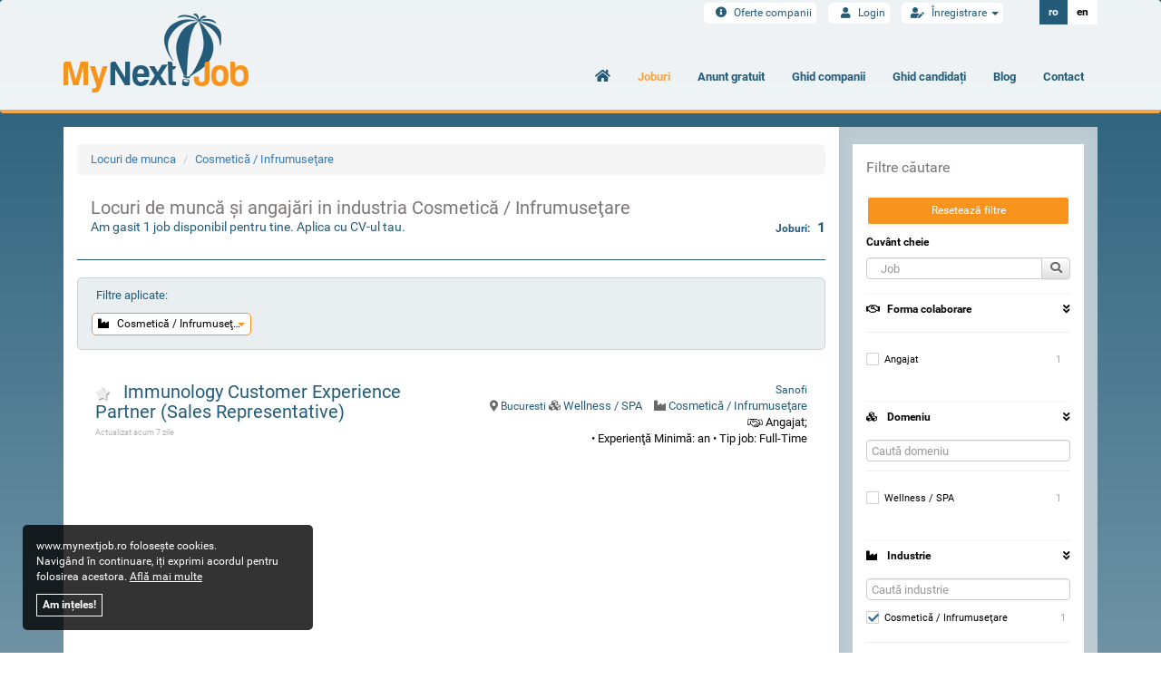

--- FILE ---
content_type: text/html; charset=UTF-8
request_url: https://www.mynextjob.ro/locuri-de-munca/cosmetica-infrumusetare
body_size: 7698
content:

<!DOCTYPE html>
<html data-lang="ro" lang="ro">
<head>
	<title>Locuri de muncă in industria Cosmetică / Infrumuseţare - Joburi/Angajari</title>
	<meta name="description" content="Cauti locuri de munca in industria Cosmetică / Infrumuseţare? ⭐Oferte numeroase la angajari! ✅Salarii atractive! ➜Intra AICI si aplica ACUM!">
	<meta name="keywords" content="locuri de munca Cosmetică / Infrumuseţare, joburi Cosmetică / Infrumuseţare, angajari Cosmetică / Infrumuseţare, oferta locuri de munca Cosmetică / Infrumuseţare, oferte de munca Cosmetică / Infrumuseţare, oferta angajare Cosmetică / Infrumuseţare, job Cosmetică / Infrumuseţare full time">
	<meta name="google-site-verification" content="YLWih3vqdakygsPgVin2SfcYmFSha5-DJzBO2dWAu_o" />
	<meta name="google-site-verification" content="b4j5twVwRutGwQBt6Rl8lbRObu1vmH21oj2cv7wOWhU" />
	<meta name="google-site-verification" content="lKoIwKN3r2O3E-DCM3cbPGmUButmFCcflv7S6LfXpYE" />
	<meta charset="UTF-8">

	<meta name="msvalidate.01" content="70B077B0F36499BE3682814440DEA4D0" />

	<meta property="fb:app_id" content="2011794665715101">
	
	<meta property="og:image" content="https://www.mynextjob.ro/app/gtw/views/themes/mnj/img/mynextjobro3.jpeg" />
	<meta property="og:title" content="Locuri de muncă in industria Cosmetică / Infrumuseţare - Joburi/Angajari" />
	<meta property="og:type" content="website" />
	<meta property="og:url" content="https://www.mynextjob.ro/locuri-de-munca/cosmetica-infrumusetare" />
	<meta property="og:description" content="Cauti locuri de munca in industria Cosmetică / Infrumuseţare? ⭐Oferte numeroase la angajari! ✅Salarii atractive! ➜Intra AICI si aplica ACUM!" />
	


	
	<meta name="viewport" content="width=device-width, minimum-scale=1.0, maximum-scale=5.0">

	<link rel="stylesheet" type="text/css" href="https://www.mynextjob.ro/app/gtw/views/themes/mnj/css/mynextjob.css">

	
	<link defer rel="stylesheet" type="text/css" href="https://www.mynextjob.ro/app/gtw/views/themes/mnj/css/assets.min.css">
	<link defer rel="stylesheet" type="text/css" href="https://www.mynextjob.ro/app/gtw/views/themes/mnj/css/style.min.css?v=25">
	
	<link rel="stylesheet" defer type="text/css" href="https://www.mynextjob.ro/app/gtw/views/themes/mnj/assets/fontawesome/css/fontawesome-all.min.css">

	




	<link rel="canonical" href="https://www.mynextjob.ro/locuri-de-munca/cosmetica-infrumusetare" />



	
	<link defer rel="stylesheet" type="text/css" href="https://www.mynextjob.ro/app/gtw/views/themes/mnj/css/custom.css?v=14.3">
	<link defer rel="stylesheet" type="text/css" href="https://www.mynextjob.ro/app/gtw/views/themes/mnj/css/temp.min.css">

	<link rel="apple-touch-icon" sizes="57x57" href="https://www.mynextjob.ro/app/gtw/views/themes/mnj/img/favico/apple-icon-57x57.png">
	<link rel="apple-touch-icon" sizes="60x60" href="https://www.mynextjob.ro/app/gtw/views/themes/mnj/img/favico/apple-icon-60x60.png">
	<link rel="apple-touch-icon" sizes="72x72" href="https://www.mynextjob.ro/app/gtw/views/themes/mnj/img/favico/apple-icon-72x72.png">
	<link rel="apple-touch-icon" sizes="76x76" href="https://www.mynextjob.ro/app/gtw/views/themes/mnj/img/favico/apple-icon-76x76.png">
	<link rel="apple-touch-icon" sizes="114x114" href="https://www.mynextjob.ro/app/gtw/views/themes/mnj/img/favico/apple-icon-114x114.png">
	<link rel="apple-touch-icon" sizes="120x120" href="https://www.mynextjob.ro/app/gtw/views/themes/mnj/img/favico/apple-icon-120x120.png">
	<link rel="apple-touch-icon" sizes="144x144" href="https://www.mynextjob.ro/app/gtw/views/themes/mnj/img/favico/apple-icon-144x144.png">
	<link rel="apple-touch-icon" sizes="152x152" href="https://www.mynextjob.ro/app/gtw/views/themes/mnj/img/favico/apple-icon-152x152.png">
	<link rel="apple-touch-icon" sizes="180x180" href="https://www.mynextjob.ro/app/gtw/views/themes/mnj/img/favico/apple-icon-180x180.png">
	<link rel="icon" type="image/png" sizes="192x192"  href="https://www.mynextjob.ro/app/gtw/views/themes/mnj/img/favico/android-icon-192x192.png">
	<link rel="icon" type="image/png" sizes="32x32" href="https://www.mynextjob.ro/app/gtw/views/themes/mnj/img/favico/favicon-32x32.png">
	<link rel="icon" type="image/png" sizes="96x96" href="https://www.mynextjob.ro/app/gtw/views/themes/mnj/img/favico/favicon-96x96.png">
	<link rel="icon" type="image/png" sizes="16x16" href="https://www.mynextjob.ro/app/gtw/views/themes/mnj/img/favico/favicon-16x16.png">
	<link rel="manifest" href="https://www.mynextjob.ro/app/gtw/views/themes/mnj/img/favico//manifest.json">
	<meta name="msapplication-TileColor" content="#ffffff">
	<meta name="msapplication-TileImage" content="https://www.mynextjob.ro/app/gtw/views/themes/mnj/img/favico/ms-icon-144x144.png">
	<meta name="theme-color" content="#ffffff">

	
	<script>
		var mainUrl = 'https://www.mynextjob.ro/';
		var announceMissingData = 'Nu sunt date suficiente pentru a publica acest anunţ! Vă rugăm să completaţi cu atenţie câmpurile!';
		var confirmationMessageWasSent = 'Un mesaj de confirmare a fost trimis către adresa dvs. de email';
		var successfullAuth = 'Autentificare reușită!';
		var inactiveEmailAuth = 'Adresa de email nu a fost încă validată! Verificați căsuța de email și urmăriți instrucțiunile!';
		var incorrectEmailAuth = 'Adresa de email este incorectă sau nu există în baza de date!';
		var candidateAdded = 'Candidatul a fost adăugat în folder!';
		var candidatesAdded = 'Candidații au fost adăugați în folder!';
		var pleaseCompleteFields = 'Completaţi câmpurile cu atenţie!';
		var successfullSave = 'Modificările au fost efectuate cu succes!';
		var successfullAddedImage = 'Imaginea a fost atasata cu success!';
		var invalidFile = 'Fisier invalid!';
		var tooManyOptions = 'Nu puteți selecta mai mult de';
		var wordOptions = 'opțiuni';
		var statusChangedSuccessfully = 'Statusul a fost modificat!';
		var editorUploadFileSizeLimit = 'Imaginile ce depășesc limita maximă acceptată, de 2000kb, nu au fost încărcate!';
		var noCandidatesSelectedForExport = 'Nu ati selectat nici un CV pentru a fi exportat!';
		var unknownEntity = 'Nu am putut identifica datele firmei!';
		var removeButton = 'Şterge';
		var cancelButton = 'Cancel';
		var pleaseAgreeWithTerms = 'Vă rugăm să bifaţi dacă sunteţi de acord cu politica de confidenţialitate!';
		var pleaseCompleteRequiredFields = 'Completati cu atentie campurile obligatorii!';
		var attachmentRemovedSuccessfully = 'Ataşamentul a fost şters cu succes!';
		var pleaseCompleteCorrectlyRequiredFields = 'Va rugam sa completati corect campurile marcate!';
		var minimCVPercentNotification = 'Procentul minim pentru descărcarea acestui CV este de 50%!';
		var editFormOpenedAttention = 'Aveți un formular în curs de editare! Vă rugăm să îl salvați / anulați înainte să schimbați limba!';
		var warninguploadcv = 'Campuri ce necesita completare: ';
		var incomplete_cvs_number = 'CV-uri nu sunt completate în limba cerută';
		var incomplete_cvs = 'Nici un CV din cele selectate nu este completat în limba cerută';

	</script>
	

	
	<!-- Global site tag (gtag.js) - Google Ads: 833272927 -->
	<script async src="https://www.googletagmanager.com/gtag/js?id=AW-833272927"></script>
	<script>
	  window.dataLayer = window.dataLayer || [];
	  function gtag(){dataLayer.push(arguments);}
	  gtag('js', new Date());

	  gtag('config', 'AW-833272927');
	</script>

	<!-- Hotjar Tracking Code for www.mynextjob.ro -->
	
	<!-- <script>
		(function(h,o,t,j,a,r){
			h.hj=h.hj||function(){(h.hj.q=h.hj.q||[]).push(arguments)};
			h._hjSettings={hjid:2264109,hjsv:6};
			a=o.getElementsByTagName('head')[0];
			r=o.createElement('script');r.async=1;
			r.src=t+h._hjSettings.hjid+j+h._hjSettings.hjsv;
			a.appendChild(r);
		})(window,document,'https://static.hotjar.com/c/hotjar-','.js?sv=');
	</script> -->

	<!-- Clarity Tracking Code -->

	<!--
	<script type="text/javascript">
		(function(c,l,a,r,i,t,y){
			c[a]=c[a]||function(){(c[a].q=c[a].q||[]).push(arguments)};
			t=l.createElement(r);t.async=1;t.src="https://www.clarity.ms/tag/"+i;
			y=l.getElementsByTagName(r)[0];y.parentNode.insertBefore(t,y);
		})(window, document, "clarity", "script", "5a77bq49hu");
	</script>
	-->

	

	
	
<script type="application/ld+json">
{
  "@context": "https://schema.org",
  "@type": "BreadcrumbList",
  "itemListElement": [{"@type":"ListItem","position":1,"name":"Locuri de munca","item":"https:\/\/www.mynextjob.ro"},{"@type":"ListItem","position":2,"name":"Cosmetic\u0103 \/ Infrumuse\u0163are","item":"https:\/\/www.mynextjob.ro\/locuri-de-munca\/cosmetica-infrumusetare"}]
}
</script>


	

    


</head>

<body >
<div class="progress-bar"></div>

<div id="fb-root"></div>

<script>
  (function(i,s,o,g,r,a,m){i['GoogleAnalyticsObject']=r;i[r]=i[r]||function(){
  (i[r].q=i[r].q||[]).push(arguments)},i[r].l=1*new Date();a=s.createElement(o),
  m=s.getElementsByTagName(o)[0];a.async=1;a.src=g;m.parentNode.insertBefore(a,m)
  })(window,document,'script','https://www.google-analytics.com/analytics.js','ga');

  ga('create', 'UA-89802940-1', 'auto');
  ga('send', 'pageview');
</script>

<script async src="//pagead2.googlesyndication.com/pagead/js/adsbygoogle.js"></script>
<script>
  (adsbygoogle = window.adsbygoogle || []).push({
    google_ad_client: "ca-pub-4628471575614922",
    enable_page_level_ads: true
  });
</script>


	<nav class="navbar navbar-default">
	  <div class="container">
	    
	    <div class="navbar-header">
	      <button type="button" class="navbar-toggle collapsed" data-toggle="collapse" data-target="#bs-example-navbar-collapse-1">
	        <span class="sr-only">Toggle navigation</span>
	        <span class="icon-bar"></span>
	        <span class="icon-bar"></span>
	        <span class="icon-bar"></span>
	      </button>
	      <a class="navbar-brand" href="https://www.mynextjob.ro/">
	      	<img alt="Joburi - MyNextJob.ro" src="https://www.mynextjob.ro/app/gtw/views/themes/mnj/img/logo.png">
	      </a>
	    </div>

	    

	    
	    <div class="collapse navbar-collapse" id="bs-example-navbar-collapse-1">
	      <ul class="nav navbar-nav navbar-right">
	        <li><a href="https://www.mynextjob.ro/"><i class="fa fa-home"></i><span class="visible-xs">Home</span></a></li>
	        
	        
	        <li class="active"><a title="Locuri de muncă" href="https://www.mynextjob.ro/locuri-de-munca"><i class="visible-xs fa fa-chart-bar"></i>Joburi</a></li>
	        
					
	        
			
											<li >
					<a href="https://www.mynextjob.ro/anunt-gratuit-angajari/oferta-companii"><i class="visible-xs fas fa-gift"></i>Anunt gratuit</a>
				</li>
							
			            <li>
                <a target="_blank" href="https://www.mynextjob.ro/resources/MyNextJob-Ghid-Companii.pdf"><i class="visible-xs fas fa-book"></i>Ghid companii</a>
			</li>
			<li>
				<a target="_blank" href="https://www.mynextjob.ro/resources/MyNextJob-Ghid-Candidati.pdf"><i class="visible-xs fas fa-book"></i>Ghid candidați</a>
			</li>
			            <li>
            	<a href="https://www.mynextjob.ro/blog/"><i class="visible-xs fas fa-edit"></i> Blog </a>
            </li>
	        <li ><a href="https://www.mynextjob.ro/colaboreaza-cu-noi/contact"><i class="visible-xs fas fa-map-marker-alt"></i>Contact</a></li>
	      </ul>
	    </div>

	    <div id="user-area">
	    	<div id="user-menu">
	    						    	<ul id="user-nav">
						
						<li class="hidden-xs">
							<a href="https://www.mynextjob.ro/preturi">
								<i class="fa fa-info-circle"></i>
								Oferte companii
							</a>
						</li>
						<li>
				    		<a href="https://www.mynextjob.ro/login">
						    	<i class="fa fa-user"></i>
						    	Login
						  	</a>
					  	</li>
					  	<li class="dropdown">
						  	<a class="dropdown-toggle" id="dropdownMenu1" data-toggle="dropdown" aria-expanded="true">
						    	<i class="fas fa-user-edit"></i>
						    	Înregistrare
						    	<span class="caret"></span>
						  	</a>
						  	<ul class="dropdown-menu" role="menu" aria-labelledby="dropdownMenu1">
							    
							    <li role="presentation"><a role="menuitem" tabindex="-1" href="https://www.mynextjob.ro/register/candidate"><i class="fa fa-user"></i>Candidat</a></li>
							    
								<li role="presentation"><a role="menuitem" tabindex="-1" href="https://www.mynextjob.ro/register/company"><i class="fa fa-building"></i>Companie</a></li>
							</ul>
						</li>
						<li class="visible-xs">
							<a href="https://www.mynextjob.ro/preturi">
								<i class="fa fa-info-circle"></i>
								Oferte
							</a>
						</li>
					</ul>
			    			    </div>
		    <ul id="language">
	    		<li class="active"><a href="https://www.mynextjob.ro/changelanguage?language=ro">ro</a></li>
	    		<li ><a href="https://www.mynextjob.ro/changelanguage?language=en">en</a></li>
	    	</ul>
	    </div>


	  </div>
	</nav>


	
	<div id="wrapper">
<style>
    /* Custom CSS for logo animation */
    .goodjobs .logo-img {
      max-width: 100px;
      transition: transform 0.2s ease-in-out; /* Add transition for smooth logo animation */
    }

    .goodjobs .logo-img:hover {
      transform: scale(1.1); /* Add scale transformation when hovering the logo */
    }

    /* Custom CSS for link animations */
    .goodjobs p {
      position: relative;
    }

    .goodjobs p a {
      color: #464fbc; /* Set link color to the first logo color (#464fbc) */
      text-decoration: none;
      transition: color 0.2s ease-in-out; /* Add transition for smooth color change */
    }

    .goodjobs p a:hover {
      color: #eb8a26; /* Change link color when hovering to the second logo color (#eb8a26) */
    }

    .goodjobs p a::before {
      content: "";
      position: absolute;
      left: 0;
      bottom: -2px;
      width: 100%;
      height: 2px;
      background-color: #eb8a26; /* Use the second logo color for the underline effect */
      visibility: hidden;
      transform: scaleX(0);
      transition: transform 0.2s ease-in-out; /* Add transition for smooth fade-in effect */
    }

    .goodjobs p a:hover::before {
      visibility: visible;
      transform: scaleX(1);
    }
  </style>
		<div class="floating-piece floating-piece-1"></div>

<div class="floating-piece floating-piece-3"></div>

		<div class="container">
			<div class="row">
				<div class="col-sm-12">
					
					<section class="clearfix listing">
						<div id="content" class="col-sm-9 col-xs-12 jobs-container">
														<nav aria-label="breadcrumb">
							  <ol class="breadcrumb">
																								<li class="breadcrumb-item"><a href="https://www.mynextjob.ro">Locuri de munca</a></li>
																																<li class="breadcrumb-item active" aria-current="page"><a href="https://www.mynextjob.ro/locuri-de-munca/cosmetica-infrumusetare">Cosmetică / Infrumuseţare</a></li>
																							  </ol>
							</nav>
														<div class="title">
																<h1 style="width: 80%">Locuri de muncă și angajări in industria Cosmetică / Infrumuseţare</h1>
																								<span>Am gasit 1 job disponibil pentru tine. Aplica cu CV-ul tau.</span>
																<aside>
									<label class="hidden-xs">									Joburi: <span>1</span>
								</aside>
																<button class="btn btn-default filters hidden-sm hidden-md hidden-lg">Filtre</button>
							</div>

							
																<div class="session-filters">
										<span class="span-title">Filtre aplicate:</span>
										<ul class="row">
											
											
																						<li class="col-sm-3 col-xs-12">
												<a aria-expanded="true" data-toggle="dropdown" id="industry" type="button" class="dropdown-toggle" title="">
													<i class="fa fa-industry" style="margin-right: 3px;" aria-hidden="true"></i>&nbsp;
																					    												    				Cosmetică / Infrumuseţare
								    												    												    				<span class="caret"></span>
								  				</a>
								  				<ul aria-labelledby="industry" role="menu" class="dropdown-menu">
									   				<li>
									   					<a data-title="Industrie" data-target="#filter-modal" href='https://www.mynextjob.ro/jobfilters/cosmetica-infrumusetare?source=industry' data-toggle="modal">
										   					<i class="fa fa-edit"></i>
										   					Modifica
									   					</a>
									   				</li>
													<li>
														<a href="https://www.mynextjob.ro/locuri-de-munca/?clear=industry">
															<i class="fas fa-times"></i>
															Şterge
														</a>
													</li>
												</ul>
											</li>
											
											
											
											
											
											
												
												
												

											
											
											
											
										</ul>
									</div>
							
							<div class="jobs">

																
																<div class="job normal col-sm-12">
									<div class="row">
										<div class="col-sm-6">
											<h3>
												<a class="add-favorite no-json " data-mode="cosmetica-infrumusetare" data-item="job" href="https://www.mynextjob.ro/login" title="Salvează">
																										<i class="fa fa-star"></i>
																									</a>
																									<a rel="canonical" href='https://www.mynextjob.ro/loc-de-munca/immunology-customer-experience-partner-sales-representative-1762100'>Immunology Customer Experience Partner (Sales Representative)</a></h2>
																							</h3>
											<a href='https://www.mynextjob.ro/job/immunology-customer-experience-partner-sales-representative-1762100'><span class="published_date">Actualizat acum 7 zile</span></a>

																					</div>
										<div class="col-sm-6">
											<div class="job-description">
												<!-- <h5><a href="https://www.mynextjob.ro/companies/14222">NEUVOO JOBS</a> -->
												<span class="description-block">

																											<a href="https://www.mynextjob.ro/loc-de-munca/immunology-customer-experience-partner-sales-representative-1762100">
															Sanofi
														</a>
																										<!-- <a href="https://www.mynextjob.ro/companie/neuvoo-jobs-14222">NEUVOO JOBS</a> -->

													 <br>
																										
													<a href="https://www.mynextjob.ro/locuri-de-munca/bucuresti"><i class="fas fa-map-marker-alt"></i> Bucuresti</a>
																																							
													

												</span>
												<span><i class="fa fa-cubes" style="margin-right: 3px;" aria-hidden="true"></i><a href="https://www.mynextjob.ro/">Wellness / SPA</a> <i class="fa fa-industry" style="margin-right: 3px;" aria-hidden="true"></i><a href="https://www.mynextjob.ro/">Cosmetică / Infrumuseţare</a>
												<br/><img src="https://www.mynextjob.ro/app/gtw/views/themes/mnj/img/handshake.png" style="width:17px;margin-right: 3px;" alt='Forma colaborare'>Angajat;  
												<br />
												
												&bull;
												Experienţă Minimă:
																									  an																									
												&bull;
												Tip job:
												Full-Time
												</span>
											</div>
										</div>
									</div>
								</div>
																															</div>
														
						</div>
						 						<div off-canvas="sidebar right push" data-submit-on-change="false" id="sidebar" class="col-sm-3 sidebar-mobile">
 							<div class="sidebar-inner">
	 							<section>
									<span class="span-title">Filtre căutare</span>

									
									<a href="https://www.mynextjob.ro/locuri-de-munca/?clear" class="btn btn-mnj-submit">Resetează filtre</a>

									<button class="btn btn-default close-sidebar hidden-sm hidden-md hidden-lg"><i class="fa fa-times"></i></button>

	 								<form name="jobsearch" method="POST" data-autosubmit="off" action="https://www.mynextjob.ro/locuri-de-munca?source=search">

	 									<aside>
											<h6>Cuvânt cheie</h6>
											<div class="input-group">
										      <input data-livesearch="true" class="form-control tiny-form-control text-left info info-popover" role="button" data-placement="auto" data-template="'<div class='popover' role='tooltip'><div class='arrow'></div><h3 class='popover-title no-content'></h3></div>'" data-toggle="popover" data-trigger="manual" data-html="true" title="Caută în descriere și titlu <a href='#' class='close' data-dismiss='alert'>×</a>" data-source="company_job" type="text" placeholder="Job" name="jobname" value="">
										      <span class="input-group-btn">
										        <button type="submit" class="btn btn-default tiny-form-control"><i class="fa fa-search"></i></button>
										      </span>
										    </div>
										</aside>

										<input type="hidden" value="" name="age">																																								
										<input type="hidden" value="all" name="cv">																				
										
										
										
																																																																						
										<input type="hidden" value="" name="minsalary">
										<input type="hidden" value="" name="maxsalary">

									</form>

									<form name="jobfilters" method="POST" action="https://www.mynextjob.ro/locuri-de-munca">

									<input type="hidden" name="jobname" value="">


																											<input type="hidden" id="jobs_sortby" value="updated" name="sortby">
									
									

									
										<div id="sidebar-filters">
											
    
		<aside data-type="filter-group" data-filter-source="jobs" data-mode="cosmetica-infrumusetare" data-toggle="on">
		<h6 data-group="relation"><i class="far fa-handshake"></i> Forma colaborare <i class="fa fa-angle-double-down pull-right"></i></h6>
		    <section></section>
		</aside>
    

    
    	<aside data-type="filter-group" data-filter-source="jobs" data-mode="cosmetica-infrumusetare" data-toggle="on">
			<h6 data-group="field"><i class="fa fa-cubes"></i> Domeniu <i class="fa fa-angle-double-down pull-right"></i></h6>
			
			<section></section>

		</aside>
    

    
    	<aside data-type="filter-group" data-filter-source="jobs" data-mode="cosmetica-infrumusetare" data-toggle="on">
			<h6 data-group="industry"><i class="fa fa-industry"></i> Industrie <i class="fa fa-angle-double-down pull-right"></i></h6>

			<section></section>
		</aside>
    

    
    <aside data-type="filter-group" data-filter-source="jobs" data-mode="cosmetica-infrumusetare" data-toggle="on">
		<h6 data-group="counties"><i class="fas fa-map-marker-alt"></i> Locaţii <i class="fa fa-angle-double-down pull-right"></i></h6>

		<section class="counties"></section>
		<section class="ecounties"></section>

	</aside>
	

    
		<aside data-type="filter-group" data-filter-source="jobs" data-mode="cosmetica-infrumusetare" data-toggle="on">
			<h6 data-group="salary"><i class="fa fa-euro-sign"></i> Salariu oferit <i class="fa fa-angle-double-down pull-right"></i></h6>

			<section></section>

		</aside>

		<aside data-type="filter-group" data-filter-source="jobs" data-mode="cosmetica-infrumusetare" data-toggle="on">
			<h6 data-group="education"><i class="fa fa-graduation-cap"></i> Studii <i class="fa fa-angle-double-down pull-right"></i></h6>

			<section></section>

		</aside>
    

    
		<aside data-type="filter-group" data-filter-source="jobs" data-mode="cosmetica-infrumusetare" data-toggle="on">
			<h6 data-group="employment"><i class="far fa-calendar-alt"></i> Tip job <i class="fa fa-angle-double-down pull-right"></i></h6>
			
			<section></section>

		</aside>
    

    

    

	<a href="https://www.mynextjob.ro/locuri-de-munca/?clear" class="btn btn-mnj-submit">Resetează filtre</a>


										</div>

									</form>
								</section>
							</div>
						</div>

					</section>
				</div>
			</div>
					</div>

	</div>


	
	<div class="modal fade" id="filter-modal">
		<div class="modal-dialog modal-lg">
			<div class="modal-content">
				<div class="modal-body">

				</div>
			</div>
		</div>
	</div>



	
	<footer>
		<div class="container">
			
			
						<div id="footer-menu" class="row">
					<div class="col-sm-9">
						<div class="row">
																					<div class="col-sm-4">
								<div class="span-title">MyNextJob<span class="fa fa-angle-down visible-xs"></span></div>
								<ul>
																																				
																		<li><a href="https://www.mynextjob.ro/mynextjob/termeni-si-conditii">Termeni, condiții și confidențialitate</a></li>
																											
																		<li><a href="https://www.mynextjob.ro/mynextjob/cookies">Cookies</a></li>
																											
																		<li><a href="https://www.mynextjob.ro/mynextjob/"></a></li>
																																				
																		<li><a href="https://www.mynextjob.ro/arhiva">Arhiva</a></li>
																			<li><a href="https://www.mynextjob.ro/companii">Companii</a></li>
																		
								</ul>
							</div>
																					<div class="col-sm-4">
								<div class="span-title">Comunitate<span class="fa fa-angle-down visible-xs"></span></div>
								<ul>
																																				
																		<li><a href="https://www.mynextjob.ro/comunitate/intrebari-frecvente-companie">Intrebări frecvente - Companie</a></li>
																											
																		<li><a href="https://www.mynextjob.ro/comunitate/intrebari-frecvente-candidat">Intrebări frecvente - Candidat</a></li>
																																				
									
								</ul>
							</div>
																					<div class="col-sm-4">
								<div class="span-title">Colaborează cu noi<span class="fa fa-angle-down visible-xs"></span></div>
								<ul>
																																				<li><a target="_blank" href="https://www.goodjobs.ro">GoodJobs</a> este cel mai mare site de locuri de munca si partenerul nostru principal in promovarea anunturilor de angajare din Romania si Strainatate. Intrati acum, pe cel mai nou si mai dinamic site de joburi din Romania!</li>
																		
																		<li><a href="https://www.mynextjob.ro/colaboreaza-cu-noi/contact">Contact</a></li>
																											
									 																		<li><a href="https://www.mynextjob.ro/anunt-gratuit-angajari/oferta-companii">Anunț Gratuit</a></li>
									<li><a href="https://www.mynextjob.ro/preturi">Oferte companii</a></li>
									
									
								</ul>
							</div>
																				</div>
					</div>
					<div class="col-sm-3">

						<div class="span-title">Ghid MyNextJob.ro<span class="fa fa-angle-down visible-xs"></span></div>
						<ul>
														<li>
								<a target="_blank" href="https://www.mynextjob.ro/resources/MyNextJob-Ghid-Companii.pdf">Ghid pentru companii</a>
							</li>
							<li>
								<a target="_blank" href="https://www.mynextjob.ro/resources/MyNextJob-Ghid-Candidati.pdf">Ghid pentru candidați</a>
							</li>
													</ul>

						
					</div>
				</div>

				<div class="row">
					<div class="col-sm-3">
						<div class="footer-social" style="font-size: 25px;">
							<a href="https://www.facebook.com/mynextjobro" target="_blank"><i class="fab fa-facebook"></i></a>
							<a href="https://www.linkedin.com/company/mynextjobro/" target="_blank"><i class="fab fa-linkedin"></i></a>
							<A href="https://twitter.com/MynextjobR" target="_blank"><i class="fab fa-twitter"></i></a>
							<A href="https://www.youtube.com/c/MyNextJobRomania" class="text-danger" target="_blank"><i class="fab fa-youtube"></i></a>
						</div>
						<br>
						
						<select style="margin-top: 20px;" class="form-control" onchange="window.location.href='https://www.mynextjob.ro/changelanguage?language='+this.value">
														<option selected value="ro">Română</option>
														<option  value="en">English</option>
													</select>
					</div>
					<div class="col-sm-9">
						<div class="logo-holder text-right">
							<img src="https://www.mynextjob.ro/app/gtw/views/themes/mnj/img/logo_bw.png" alt="logo">
						</div>
					</div>
				</div>


			<div id="disclaimer" class="row">
				<div class="col-xs-12">
					<p>Copyright 2026 - MyNextJob.ro - Toate drepturile rezervate</p>
				</div>
			</div>
		</div>
	</footer>

	<div class="modal fade" id="confirmation-modal">
		<div class="modal-dialog">
			<div class="modal-content">
				
			</div>
		</div>
	</div>

	<div class="modal fade" id="article-modal">
		<div class="modal-dialog modal-lg">
			<div class="modal-content">
				<div class="modal-body">
					
				</div>
			</div>
		</div>
	</div>

	<div id="preloader">
		<img src="https://www.mynextjob.ro/app/gtw/views/themes/mnj/img/loader.png" alt="loading...">
	</div>

	

	
	


	

	<script src="https://www.mynextjob.ro/app/gtw/views/themes/mnj/js/assets.min.js"></script>
	
	
	<script src="https://www.mynextjob.ro/app/gtw/views/themes/mnj/js/mnj-filters-functions.js" type="text/javascript"></script>

	
	
	
	<script defer src="https://www.mynextjob.ro/app/gtw/views/themes/mnj/js/mnj-livesearch.min.js" charset="utf-8"></script>
	<script defer src="https://www.mynextjob.ro/app/gtw/views/themes/mnj/js/custom.min.js"></script>
	<script defer src="https://www.mynextjob.ro/app/gtw/views/themes/mnj/js/mnj.js" charset="utf-8" async defer></script>
	

	
	
	
	


		<div id="cookies">
		<span>www.mynextjob.ro folosește cookies.</span>
		<span>Navigând în continuare, iți exprimi acordul pentru folosirea acestora. <a href="https://www.mynextjob.ro/mynextjob/cookies/" target="_blank">Află mai multe</a></span>
		<a href="javascript:void(0);">Am ințeles!</a>
	</div>
	
	<script src="https://www.mynextjob.ro/app/gtw/views/themes/mnj/js/lazysizes.min.js" defer></script>
</body>
</html>



--- FILE ---
content_type: text/html; charset=UTF-8
request_url: https://www.mynextjob.ro/getfiltergroup/jobs/cosmetica-infrumusetare/relation
body_size: 325
content:
							
								
								
								
																
								
								
								
																	
																									
								
															
															
								
							

																<div id="response">
									<div class="checked">
																																																																							
									</div>
									<hr>
									<div class="filter-container" data-simplebar data-simplebar-autohide="false">
																	                							                    							                							            							                							                    							                							            							                							                													<div class="checkbox">
													<label>
														<input type="checkbox" value="employee" name="relation[]" >
							                            Angajat							                            							                            														<span>1</span>
													</label>
												</div>
																			                							            	
									</div>
									<button class="btn btn-mnj-submit" style="display: none;" type="submit">Aplică filtre</button>	
						        </div>
								
							

--- FILE ---
content_type: text/html; charset=UTF-8
request_url: https://www.mynextjob.ro/getfiltergroup/jobs/cosmetica-infrumusetare/field
body_size: 360
content:
							
								
									<div id="response">
										<input class="search-filter form-control" type="text" placeholder="Caută domeniu">
										<div class="checked">
																																												</div>
										<hr>
										<div class="filter-container" data-simplebar data-simplebar-autohide="false">					
																															<div class="checkbox">
											  <label>
											    <input type="checkbox" value="169" name="field[]" >
											    Wellness / SPA
											    											    <span>1</span>
											    											  </label>
											</div>
																															</div>
										<button class="btn btn-mnj-submit" style="display: none;" type="submit">Aplică filtre</button>
									</div>
								
								
								
																
								
								
								
																	
																									
								
															
															
								
							

								
							

--- FILE ---
content_type: text/html; charset=UTF-8
request_url: https://www.mynextjob.ro/getfiltergroup/jobs/cosmetica-infrumusetare/industry
body_size: 986
content:
							
								
																	<div id="response">
										<input class="search-filter form-control" type="text" placeholder="Caută industrie">
										<div class="checked">
																																																																																																																																																																																																																																							<div class="checkbox">	
											  <label>
											    <input type="checkbox" value="66" name="industry[]" checked>
											    Cosmetică / Infrumuseţare
											    <span>1</span>
											  </label>
											</div>
																																																																																																																																																																																																																																																																																																																																																																																																																																																																																																																																																										</div>
										<hr>
										<div class="filter-container" data-simplebar data-simplebar-autohide="false">
																														<div class="checkbox">		  
										  <label>
										    <input type="checkbox" value="63" name="industry[]" >
										    Aeronautică
										    										    <span>1</span>
										    										  </label>
										</div>
																																								<div class="checkbox">		  
										  <label>
										    <input type="checkbox" value="2" name="industry[]" >
										    Agrară
										    										    <span>10</span>
										    										  </label>
										</div>
																																								<div class="checkbox">		  
										  <label>
										    <input type="checkbox" value="3" name="industry[]" >
										    Alimentară / HoReCa
										    										    <span>34</span>
										    										  </label>
										</div>
																																								<div class="checkbox">		  
										  <label>
										    <input type="checkbox" value="5" name="industry[]" >
										    Asigurări
										    										    <span>3</span>
										    										  </label>
										</div>
																																								<div class="checkbox">		  
										  <label>
										    <input type="checkbox" value="18" name="industry[]" >
										    Auto
										    										    <span>49</span>
										    										  </label>
										</div>
																																								<div class="checkbox">		  
										  <label>
										    <input type="checkbox" value="6" name="industry[]" >
										    Bănci / Servicii financiare
										    										    <span>10</span>
										    										  </label>
										</div>
																																								<div class="checkbox">		  
										  <label>
										    <input type="checkbox" value="7" name="industry[]" >
										    Call-center / BPO
										    										    <span>26</span>
										    										  </label>
										</div>
																																								<div class="checkbox">		  
										  <label>
										    <input type="checkbox" value="9" name="industry[]" >
										    Comerţ / Retail
										    										    <span>125</span>
										    										  </label>
										</div>
																																								<div class="checkbox">		  
										  <label>
										    <input type="checkbox" value="10" name="industry[]" >
										    Construcţii
										    										    <span>85</span>
										    										  </label>
										</div>
																																																												<div class="checkbox">		  
										  <label>
										    <input type="checkbox" value="121" name="industry[]" >
										    Electro-Mecanica
										    										    <span>11</span>
										    										  </label>
										</div>
																																								<div class="checkbox">		  
										  <label>
										    <input type="checkbox" value="127" name="industry[]" >
										    Electrotehnica
										    										    <span>6</span>
										    										  </label>
										</div>
																																								<div class="checkbox">		  
										  <label>
										    <input type="checkbox" value="13" name="industry[]" >
										    Energetică
										    										    <span>38</span>
										    										  </label>
										</div>
																																								<div class="checkbox">		  
										  <label>
										    <input type="checkbox" value="126" name="industry[]" >
										    Fabricație
										    										    <span>25</span>
										    										  </label>
										</div>
																																								<div class="checkbox">		  
										  <label>
										    <input type="checkbox" value="118" name="industry[]" >
										    Finante
										    										    <span>3</span>
										    										  </label>
										</div>
																																								<div class="checkbox">		  
										  <label>
										    <input type="checkbox" value="125" name="industry[]" >
										    Inginerie
										    										    <span>6</span>
										    										  </label>
										</div>
																																								<div class="checkbox">		  
										  <label>
										    <input type="checkbox" value="17" name="industry[]" >
										    Lemn / PVC
										    										    <span>2</span>
										    										  </label>
										</div>
																																								<div class="checkbox">		  
										  <label>
										    <input type="checkbox" value="120" name="industry[]" >
										    Mecanica
										    										    <span>8</span>
										    										  </label>
										</div>
																																								<div class="checkbox">		  
										  <label>
										    <input type="checkbox" value="19" name="industry[]" >
										    Media / Internet
										    										    <span>163</span>
										    										  </label>
										</div>
																																								<div class="checkbox">		  
										  <label>
										    <input type="checkbox" value="106" name="industry[]" >
										    Medicala
										    										    <span>5</span>
										    										  </label>
										</div>
																																								<div class="checkbox">		  
										  <label>
										    <input type="checkbox" value="20" name="industry[]" >
										    Medicină / Sănătate
										    										    <span>61</span>
										    										  </label>
										</div>
																																								<div class="checkbox">		  
										  <label>
										    <input type="checkbox" value="104" name="industry[]" >
										    Metalurgica
										    										    <span>20</span>
										    										  </label>
										</div>
																																								<div class="checkbox">		  
										  <label>
										    <input type="checkbox" value="21" name="industry[]" >
										    Navală
										    										    <span>9</span>
										    										  </label>
										</div>
																																								<div class="checkbox">		  
										  <label>
										    <input type="checkbox" value="24" name="industry[]" >
										    Prestări servicii
										    										    <span>11</span>
										    										  </label>
										</div>
																																								<div class="checkbox">		  
										  <label>
										    <input type="checkbox" value="25" name="industry[]" >
										    Protecţia mediului
										    										    <span>1</span>
										    										  </label>
										</div>
																																								<div class="checkbox">		  
										  <label>
										    <input type="checkbox" value="26" name="industry[]" >
										    Publicitate / Marketing / PR
										    										    <span>149</span>
										    										  </label>
										</div>
																																								<div class="checkbox">		  
										  <label>
										    <input type="checkbox" value="103" name="industry[]" >
										    Recrutare / HR
										    										    <span>4</span>
										    										  </label>
										</div>
																																								<div class="checkbox">		  
										  <label>
										    <input type="checkbox" value="27" name="industry[]" >
										    Sport
										    										    <span>5</span>
										    										  </label>
										</div>
																																								<div class="checkbox">		  
										  <label>
										    <input type="checkbox" value="112" name="industry[]" >
										    Tehnologica / Hi-tech
										    										    <span>8</span>
										    										  </label>
										</div>
																																								<div class="checkbox">		  
										  <label>
										    <input type="checkbox" value="124" name="industry[]" >
										    Telecomunicatii
										    										    <span>4</span>
										    										  </label>
										</div>
																																								<div class="checkbox">		  
										  <label>
										    <input type="checkbox" value="29" name="industry[]" >
										    Transport / Logistică
										    										    <span>86</span>
										    										  </label>
										</div>
																																								<div class="checkbox">		  
										  <label>
										    <input type="checkbox" value="30" name="industry[]" >
										    Turism / HoReCa
										    										    <span>2</span>
										    										  </label>
										</div>
																																								<div class="checkbox">		  
										  <label>
										    <input type="checkbox" value="116" name="industry[]" >
										    Vanzari
										    										    <span>97</span>
										    										  </label>
										</div>
																														</div>				
									<button class="btn btn-mnj-submit" style="display: none;" type="submit">Aplică filtre</button>
									</div>	
								
								
																
								
								
								
																	
																									
								
															
															
								
							

								
							

--- FILE ---
content_type: text/html; charset=UTF-8
request_url: https://www.mynextjob.ro/getfiltergroup/jobs/cosmetica-infrumusetare/counties
body_size: 44
content:
							
								
								
								
																
								
								
								
																	
																									
								
															
															
								
							

								
							

--- FILE ---
content_type: text/html; charset=UTF-8
request_url: https://www.mynextjob.ro/getfiltergroup/jobs/cosmetica-infrumusetare/salary
body_size: 310
content:
							
								
								
								
																
								
								
								
																	
																									
																	
																		
										<div id="response">
											<div class="checked">
																																							
											</div>
											<div class="filter-container" data-simplebar data-simplebar-autohide="false">
																																			<div class="checkbox">																		  
												  <label>
												    <input type="checkbox" value="1" name="salary[]">
												    0 - 250 EUR
												    <span>1</span>
												  </label>
												</div>
																								
										</div>
											<button class="btn btn-mnj-submit" style="display: none;" type="submit">Aplică filtre</button>	
										</div>							
									
									 
								
															
															
								
							

								
							

--- FILE ---
content_type: text/html; charset=UTF-8
request_url: https://www.mynextjob.ro/getfiltergroup/jobs/cosmetica-infrumusetare/education
body_size: 311
content:
							
								
								
								
																
																	
																	
										<div id="response">
											<div class="checked">
																																					
											</div>
										<hr>
										<div class="filter-container" data-simplebar data-simplebar-autohide="false">
																														<div class="checkbox">
										  <label>
										    <input type="checkbox" value="35" name="education[]" >
										    Liceu Bacalaureat
										    <span>1</span>
										  </label>
										</div>
																														</div>
										<button class="btn btn-mnj-submit" style="display: none;" type="submit">Aplică filtre</button>
										</div>
										
									
									 
								
								
								
																	
																									
								
															
															
								
							

								
							

--- FILE ---
content_type: text/html; charset=UTF-8
request_url: https://www.mynextjob.ro/getfiltergroup/jobs/cosmetica-infrumusetare/employment
body_size: 302
content:
							
								
								
								
																
								
								
								
																	
																									
								
																j
								
																		
										<div id="response">
											<div class="checked">
																																					
											</div>
											<div class="filter-container" data-simplebar data-simplebar-autohide="false">
																														<div class="checkbox">
										  <label>
										    <input type="checkbox" value="1" name="employment[]">
										    Full-Time
										    <span>1</span>
										  </label>
										</div>
																					
										</div>
										<button class="btn btn-mnj-submit" style="display: none;" type="submit">Aplică filtre</button>
									</div>
										
										
									 
															
															
								
							

								
							

--- FILE ---
content_type: text/html; charset=utf-8
request_url: https://www.google.com/recaptcha/api2/aframe
body_size: 182
content:
<!DOCTYPE HTML><html><head><meta http-equiv="content-type" content="text/html; charset=UTF-8"></head><body><script nonce="Cq9i3M3Q5MbHIyV57AReng">/** Anti-fraud and anti-abuse applications only. See google.com/recaptcha */ try{var clients={'sodar':'https://pagead2.googlesyndication.com/pagead/sodar?'};window.addEventListener("message",function(a){try{if(a.source===window.parent){var b=JSON.parse(a.data);var c=clients[b['id']];if(c){var d=document.createElement('img');d.src=c+b['params']+'&rc='+(localStorage.getItem("rc::a")?sessionStorage.getItem("rc::b"):"");window.document.body.appendChild(d);sessionStorage.setItem("rc::e",parseInt(sessionStorage.getItem("rc::e")||0)+1);localStorage.setItem("rc::h",'1770031773582');}}}catch(b){}});window.parent.postMessage("_grecaptcha_ready", "*");}catch(b){}</script></body></html>

--- FILE ---
content_type: text/css
request_url: https://www.mynextjob.ro/app/gtw/views/themes/mnj/css/style.min.css?v=25
body_size: 31255
content:
body,html{font-family:'Roboto',sans-serif;font-size:13px;font-weight:400;color:#000;min-height:100%;height:auto}body{background:url(../img/bg.jpg) center center no-repeat fixed;background-color:#fff;-webkit-background-size:cover;-moz-background-size:cover;-o-background-size:cover;background-size:cover}.progress-bar{position:fixed;z-index:999;height:2px;top:0;background:rgba(36,91,120,.4);left:0}.progress-bar.loading{width:30%!important}.progress-bar.loaded{width:100%!important}body.modal-open{overflow:hidden;padding-right:12px!important}*,*:focus{outline:none!important}h4{font-size:24px;font-weight:400;color:#000}.full-width{overflow:hidden}.alert.alert-danger{background-image:none;background-color:transparent}.navbar.navbar-default{background:rgba(255,255,255,.8);box-shadow:none;min-height:121px;border:none;border-bottom:4px solid rgba(247,148,29,.8);margin-bottom:0;.dropdown-menu>li>a:hover,.dropdown-menu>li.active>a border-radius:0;position:relative}ul.nav.navbar-nav{margin-top:60px}.span-title{display:block}#footer .span-title{font-weight:700}.dropdown.mega-dropdown{padding-bottom:11px;position:relative}.dropdown.mega-dropdown:hover .dropdown-toggle::after{content:" ";position:absolute;bottom:0;left:0;right:0;margin:auto;text-align:center;border-right:4px solid transparent;border-left:4px solid transparent;border-top:4px dashed;height:0;width:0;vertical-align:middle;display:inline-block}ul.nav.navbar-nav>li>a{.d.dropdown-menu>li>a:hover,.dropdown-menu>li.active>aropdown-menu>li>a:hover,.dropdown-menu>li.active>a font-size:14px;color:#245b78;font-weight:700}ul.nav.navbar-nav>li>a>i.fa{font-size:15px}.navbar-default .navbar-nav>li>a:focus,.navbar-default .navbar-nav>li>a:hover,.navbar-default .navbar-nav>li.active>a,.navbar-default .navbar-nav>.active>a,.navbar-default .navbar-nav>.open>a,.navbar-default .navbar-nav>.active>a,.navbar-default .navbar-nav>.active>a:focus,.navbar-default .navbar-nav>.active>a:hover{color:#F6A545;background:transparent;box-shadow:none}#search{margin:40px 0 20px;border-radius:5px;text-align:center;padding:0 35px}#search h2,#search h1{padding:15px 0;color:#fff;font-size:26px}#search form>button{font-size:15px;color:#00669b;font-weight:400;border:none;background:#fff;border-radius:5px;height:41px;padding-right:15px;padding-left:15px;.dropdown-menu>li>a:hover,.dropdown-menu>li.active>a display:block;margin:25px auto 10px}#search a.more{color:#fff;display:block;font-size:10px;font-weight:400;margin:0 auto;padding-bottom:15px;position:relative;width:100%}#search a.more:after,.heading a.more:after{content:"\f04b";font-family:'Font Awesome\ 5 Free';font-size:6px;transform:rotate(90deg);position:absolute;bottom:5px;left:50%;transition:all 0.3s ease}#search a.more[aria-expanded="true"]:after,.heading a.more[aria-expanded="true"]:after{transform:rotate(-90deg)}#search input[name],#footer-menu select,.heading input,.heading button{border:none;height:34px;width:100%;border-radius:5px;box-shadow:none;font-size:12px;color:#00669b;font-weight:400;padding-left:10px;padding-right:10px;vertical-align:top;margin-top:13px}#search .bootstrap-select{margin-top:12px;height:35px}#personal-data .bootstrap-select{width:100%}#personal-data .bootstrap-select>button{text-shadow:none;box-shadow:none;font-size:12px;padding:2px 6px;color:#333!important}#personal-data .bootstrap-select.open>button,#personal-data .bootstrap-select.open>button:hover{color:#fff!important;background:#245b78}#search form .checkbox input[type="checkbox"]:checked+.chb-label::after,#search form .checkbox label{color:#fff!important}#search .bootstrap-select button.btn-default{background:#fff;height:36px;color:#00669b}.heading [type="submit"]:hover{background:#fff;color:#00669b}::-moz-placeholder,input:-moz-placeholder{font-size:12px;color:rgba(0,102,155,.8);font-weight:400;opacity:1}#search #advanced-search{text-align:left;margin-top:25px;text-align:center}#search #advanced-search a{min-width:130px}#search #advanced-search a:not(:first-child){margin-left:10px}section{background:#fff;padding:20px 0 0;margin-bottom:48px}section h2,section h1{font-weight:400;font-size:20px;color:#00669b;margin:0 15px}ul.filters{background:none repeat scroll 0 0;float:right;list-style-type:none;margin:5px 0 15px;position:absolute;right:15px;text-align:right;padding-top:10px;top:-12px;height:40px}ul.filters li:not(.dropdown){cursor:auto}ul.filters>li{display:inline-block;margin-left:6px;font-size:16px;color:#7d7575;font-weight:400}ul.filters>li>a{display:inline-block}ul.filters>li>a,ul.filters>li>span{font-size:14px;color:#00669b;font-weight:400;padding:14px 18px;border-radius:5px;border:1px solid transparent;text-decoration:none;transition:all 0.1s ease-in}ul.filters>li>a:hover,ul.filters>li.active>a{border-color:#00669b;background-color:#fff}ul.filters>li>ul{margin-top:10px;left:auto;right:0}#filters-dropdown-toggle i{margin-left:10px}#jobs{margin-top:15px}#promoted .media{border:1px solid #dfdfdf;border-radius:5px;color:#080808;font-size:12px;font-weight:400;padding:13px;position:relative;overflow:visible;margin-bottom:30px}#promoted .media:after{content:" ";background:rgba(0,0,0,0) url(../img/shadow.png) no-repeat scroll 100% 100% / 323px 15px;width:323px;height:15px;position:absolute;bottom:-16px;z-index:1}#promoted .media-left{border-bottom:1px solid #dfdfdf;padding:0 14px;vertical-align:middle}#promoted .media h4,.media span{padding:20px 10px 5px;line-height:12px;font-size:12px;border-bottom:1px solid #dfdfdf}#promoted .media h4{font-weight:600;padding-top:7px}#promoted .media span{display:block}#job-listing .box{padding:14px 14px 14px 14px;background:#fff;border:1px solid #cecece;border-radius:5px;margin-bottom:25px;box-shadow:none;transition:all 0.3s cubic-bezier(.25,.8,.25,1)}#job-listing .box:hover{box-shadow:0 14px 28px rgba(0,0,0,.25),0 10px 10px rgba(0,0,0,.22)}#job-listing .box h3,#job-listing .box span{display:block;margin:0;padding:4px;font-size:12px;color:#000;line-height:14px;font-weight:400}#job-listing .box span{height:32px;display:inline-flex;flex-direction:column;width:100%;margin-top:10px;overflow:hidden}#job-listing .box span a,#job-listing .box h3 a{color:#000}#job-listing .box h3,#job-listing .box h3 a{font-weight:600;color:#00669b;font-size:12px;white-space:nowrap;overflow:hidden;text-overflow:ellipsis;height:100%}#job-listing .box h3{border-bottom:1px solid #dfdfdf}ul.data-listing{padding-left:33px;list-style-type:none}ul.data-listing li{margin-top:18px}ul.data-listing li a{font-size:12px;color:#227aa8;display:block;cursor:pointer}ul.data-listing li a span{color:#000}.tab-pane{border-top:1px solid #d0d0d0;padding-top:20px;padding-bottom:20px}.nav.nav-tabs:not(.bs-tabs){border:0;margin:7px 0}.newtabs .nav.nav-tabs,.newtabs .tab-content{float:left;width:100%}.candidates .tab-content{float:left;width:100%}.nav.nav-tabs:not(.bs-tabs) li{width:50%;text-align:center}#preview .nav.nav-tabs:not(.bs-tabs) li{width:auto}.nav.nav-tabs:not(.bs-tabs) li a{font-size:16px;font-weight:600;color:#080808;border:none}.nav.nav-tabs:not(.bs-tabs) li.active a,.nav.nav-tabs:not(.bs-tabs) li.active a:hover{border:none;color:#080808;font-size:16px}.nav-tabs{border-bottom:0}nav .container{position:relative}#user-area{position:absolute;right:15px;top:0;float:left;text-align:right}#user-menu,#user-menu a{font-size:12px;color:#275d7a}#user-menu ul ul a:hover{color:#fff}#user-menu>a{margin-left:12px;text-decoration:underline;display:inline-block;line-height:29px}span.separator{margin:0 8px;content:"";width:1px;height:12px;position:relative;left:0;top:2px;display:inline-block;color:#275d7a;background:#275d7a}#user-nav{margin-top:3px;float:left;list-style-type:none}#user-nav>li{margin-left:10px;position:relative;background:#fff none repeat scroll 0 0;border-radius:5px;cursor:pointer;display:inline-block;padding:3px 5px}#user-nav>li>a{text-decoration:none;cursor:pointer}#user-nav>li a.add-credit{color:#f7941d;padding:2px;border:1px solid #275d7a;display:inline-block;width:16px;height:16px;font-weight:600;text-align:center;margin-left:10px;line-height:10px}#user-nav .dropdown-menu i.fa{width:20px}#user-nav>li>a i.fa-user,#user-nav i.fa-sign-in{font-size:12px}#user-nav>li a>i{margin-right:5px}#user-menu,ul#language{float:left;display:inline-block}ul#language{list-style-type:none}ul#language li{display:inline-block;float:left}ul#language li a{font-size:12px;color:#000;font-weight:700;display:inline-block;background:#fff;text-align:center;padding:5px 10px;text-decoration:none;transition:all 0.1s ease-in}ul#language li.active a,ul#language li a:hover{background:#245b78;color:#fff}#wrapper{position:relative}.floating-piece-1{background:rgba(0,0,0,0) url(../img/balon.webp) no-repeat scroll 50% 0;height:500px;right:50px;position:absolute;top:17px;width:326px;z-index:-1}.floating-piece-2{left:29%;top:-125px;z-index:-1;position:absolute;background:url(../img/balon2.webp) no-repeat scroll 50% 0;width:162px;height:500px}.floating-piece-3{height:450px;left:10%;position:absolute;top:90px;width:208px;z-index:-1;background:url(../img/balon1.webp) no-repeat scroll 50% 0}.floating-piece-4{background:rgba(0,0,0,0) url(../img/balon1.webp) no-repeat scroll 50% 0;height:500px;position:absolute;right:8px;top:980px;width:208px;z-index:-1}.floating-piece-5{height:450px;left:1%;position:absolute;top:980px;width:270px;z-index:-1;background:url(../img/balon.webp) no-repeat scroll 50% 0}section.full-width{background:#eaeaea;text-align:center;margin:0}section.attachment{background:url(../img/bg2_fixed.jpg) 50% 50% no-repeat;-webkit-background:url(../img/bg2_fixed.jpg) 50% 50% no-repeat;-moz-background:url(../img/bg2_fixed.jpg) 50% 50% no-repeat;-o-background:url(../img/bg2_fixed.jpg) 50% 50% no-repeat;-webkit-background-size:cover;-moz-background-size:cover;-o-background-size:cover;background-size:cover}section.attachment p{text-shadow:1px 1px 1px rgba(0,0,0,.7)}section.attachment p a{font-weight:400;color:#00669b;text-decoration:none;text-shadow:none;text-shadow:1px 1px 1px rgba(0,0,0,.3)}section .carousel{margin:30px auto}section .carousel .item a{height:113px;overflow:hidden;width:100%;display:inline-block;position:relative}section .carousel .item a>img{width:100%}section .carousel .item a>.caption{position:absolute;bottom:8px;left:0;text-align:center;background:rgba(0,0,0,.6);width:100%;height:60px;display:table;transition:all 0.1s ease-out}section .carousel .item a:hover>.caption{height:85%}section .carousel .item a>.caption>p{font-size:20px;font-weight:400;color:#fff;padding:5px 0;line-height:24px;display:table-cell;vertical-align:middle;text-align:center}.carousel-control.left,.carousel-control.right{background:none;top:30%;font-size:28px;color:#2d627d}.carousel-control.left{left:-10%}.carousel-control.right{right:-10%}section.full-width ul.social-media,section.full-width ul.login-social-media{list-style-type:none;padding-left:0}section.full-width ul.social-media li,section.full-width ul.login-social-media li{display:inline-block;margin:30px 15px;text-align:left}section.full-width ul.login-social-media li{margin:0 5px}section.full-width ul.social-media li a,section.full-width ul.login-social-media li a{width:220px;height:30px;color:#fff;font-size:16px;line-height:30px;font-weight:600;background:#000;display:inline-block;padding-left:10px;border-radius:5px;text-decoration:none;transition:all 0.1s ease}section.full-width ul.login-social-media li a{width:auto;color:#fff;padding-left:10px;padding-right:10px}#login #login-forms ul.login-social-media li a{color:#fff}section.full-width ul.social-media li a:hover,section.full-width ul.login-social-media li a:hover{box-shadow:1px 1px 1px rgba(0,0,0,.8)}section.full-width ul.social-media li a i,section.full-width ul.login-social-media li a i{padding-right:15px}section.full-width ul.social-media li.facebook a,section.full-width ul.login-social-media li.facebook a{background:#426aa3}section.full-width ul.social-media li.google a,section.full-width ul.login-social-media li.google a{background:#e43a3c}section.full-width ul.social-media li.linkedin a,section.full-width ul.login-social-media li.linkedin a{background:#0077B5}footer{background:#eaeaea}footer p{margin:28px auto;text-align:center;font-size:12px;color:#000;font-weight:400}#footer-menu{padding:30px 0 0;border-top:1px solid #d2d2d2;border-bottom:5px solid #c4c4c4}#footer-menu ul{list-style-type:none;padding-left:0}#footer-menu ul li{margin:6px 0}#footer-menu ul li a{color:#00669b;font-size:14px;font-weight:400}#footer-menu h5,#footer-menu .span-title{margin-top:0;font-size:14px;color:#000;font-weight:700;display:block}#footer-menu .span-title .fa{float:right}#disclaimer p{margin:0;padding:12px;text-align:left;color:rgba(0,0,0,.67)}#footer-menu select{color:#000}.heading{background:rgba(36,91,120,.9);padding:0 0 0 25px;margin:20px 0;max-height:60px;border-radius:5px}.heading h2,.heading h1{color:#fff;font-size:19px;font-weight:400;margin-bottom:0;margin-top:0;text-transform:uppercase;padding:20px 0;width:100%}.heading h2 small{font-size:18px;color:#fff}.heading a.more{font-size:16px;color:#fff;font-weight:400;text-align:center;display:block;width:100%;height:100%;height:60px;margin-top:0;line-height:60px;text-decoration:none}.heading a.more:before{background:url(../img/more_bg.png) center bottom no-repeat #34637f;content:" ";position:absolute;bottom:2px;left:0;width:90%;height:5px}.heading a.more:after{bottom:-26px}.heading ul{list-style-type:none;margin-bottom:0;padding-left:0;float:right}.heading ul li{border-left:1px solid rgba(255,255,255,.2);display:inline-block;float:left;line-height:60px;text-align:center;cursor:pointer}.heading ul li a{color:#fff;display:block;font-size:12px;font-weight:400;height:60px;line-height:24px;padding-left:8px;padding-right:8px;text-decoration:none;transition:all 0.2s ease 0s}.heading .dropdown-toggle .caret{margin-left:5px}.heading ul li:only-of-type a:not(.close-window){line-height:60px;background:#f1f3f5 none repeat scroll 0 0;color:#245b78}.heading ul li a i{display:block;font-size:14px;padding-right:0;padding-top:14px}.heading ul li a:hover,.heading ul li.active>a,.heading ul li.active>a:hover{background:#f1f3f5;color:#245b78}section#login{padding-top:0;border-radius:5px 5px 0 0}.top-img{width:100%;margin:0 auto;border-top-left-radius:5px;border-top-right-radius:5px;position:relative}#login #login-forms form{background:rgba(238,238,238,.8);border-radius:5px;padding:22px 35px;text-align:center}#login #login-forms ul[role="tablist"]{margin:0 0 0}#login #login-forms ul li .tabcand{color:#00669b;border-top:1px solid #00669b;border-left:1px solid #00669b;border-right:1px solid #00669b;background-color:#d0d9e2;padding-bottom:9px}#login #login-forms ul .active .tabcand{padding-bottom:10px}#login #login-forms ul li .tabcomp{color:#f7941d;border-top:1px solid #f7941d;border-left:1px solid #f7941d;border-right:1px solid #f7941d;background-color:#f9ead0;padding-bottom:9px}#login #login-forms ul .active .tabcomp{padding-bottom:10px}#login #login-forms ul[role="tablist"] li a::after{display:none}.top-img+#login-forms{margin-top:-130px;margin-bottom:70px}#login #login-forms ul{list-style-type:none;margin-top:10px;padding-left:0;text-align:center}#login #login-forms ul li{display:inline-block;padding:0 10px}#login #login-forms ul li:last-child{border:none}#login #login-forms ul li a{font-size:16px;color:#00669b;font-weight:700}#login #login-forms h3{font-size:24px;color:#f7941d;font-weight:700;text-align:center;margin:0 0 30px}#login #login-forms .form-control{border:none;margin-bottom:10px}.email-input .input-group-addon{background:#fff;height:34px;border:none;position:relative}.email-input .input-group-addon img{position:absolute;left:0;right:0;top:0;bottom:0;margin:auto}input[type="email"],input[type="password"]{padding-left:10px;position:relative}.logincomp{border:1px solid #fff;color:#fff;width:168px;height:36px;font-size:16px;font-weight:700;background:#f7941d;margin:5px auto;text-align:center;text-shadow:none;transition:all 0.3s ease;margin-top:20px;box-shadow:0 2px 3px rgba(0,0,0,.12),0 1px 2px rgba(0,0,0,.24);transition:all 0.3s cubic-bezier(.25,.8,.25,1)}.logincand{border:1px solid #fff;color:#fff;width:168px;height:36px;font-size:16px;font-weight:700;background:#00669b;margin:5px auto;text-align:center;text-shadow:none;transition:all 0.3s ease;margin-top:20px;box-shadow:0 2px 3px rgba(0,0,0,.12),0 1px 2px rgba(0,0,0,.24);transition:all 0.3s cubic-bezier(.25,.8,.25,1)}.logincomp:hover{background:#00669b}.logincand:hover{background:#f7941d}#login #login-forms input[type="submit"]:not(.btn-danger):hover,.modal *[type="submit"]:not(.btn-danger):hover,.btn-mnj-submit:hover{box-shadow:0 10px 20px rgba(0,0,0,.19),0 6px 6px rgba(0,0,0,.23)}.btn-mnj-submit-blue{border:1px solid #245B78;color:#245B78;min-width:130px;width:auto;height:31px;font-size:14px;font-weight:400;background:#fff;margin:5px auto;text-align:center;text-shadow:none;transition:all 0.3s ease;position:relative}.photo-holder .btn-mnj-submit-blue,#personal-data .btn-mnj-submit-blue{font-size:13px;line-height:25px;display:inline-block;padding:2px 10px;min-width:auto}#personal-data .btn-mnj-submit-blue{margin-top:0!important}.btn-mnj-submit-blue:hover{box-shadow:0 1px 8px rgba(0,0,0,.2);color:#245B78}.loginblock{background-color:#f9ead0;padding-left:20px;padding-right:20px;padding-top:20px;padding-bottom:10px;border:1px solid #f7941d}.loginblockcand{background-color:#d0d9e2;padding-left:20px;padding-right:20px;padding-top:20px;padding-bottom:10px;border:1px solid #00669b}.title{padding-bottom:19px;padding-top:5px;border-bottom:1px solid #245b78;color:#245b78;font-size:12px;float:left;width:100%;margin-bottom:19px}.title.half-strike{overflow:hidden;width:100%}.title aside span{font-weight:600;font-size:16px;padding-left:5px}.title aside span:not(:last-child){margin-right:35px}.title aside span:only-of-type{margin-right:0;}.title h2,.title h1{color:#7d7575;float:left;width:75%}.jobs-container .title h1,.jobs-container .title h2{width:50%}.title aside{float:right}#sidebar{box-shadow:4px 2px 15px 1px rgba(0,1,1,.03) inset;color:#000}#sidebar .btn.btn-mnj-submit,.fieldandcity .btn.btn-mnj-submit{width:100%;background-color:#f8931d;color:#fff;font-size:12px;border:2px solid #fff}.fieldandcity .btn.btn-mnj-submit{width:auto;margin-bottom:10px}#sidebar label{font-weight:400;font-size:11px;max-width:85%;width:auto;line-height:20px;height:21px;white-space:nowrap;overflow:hidden;text-overflow:ellipsis}#sidebar .untruncate label{overflow:visible}#sidebar .checkbox{margin-bottom:9px}#sidebar .checkbox:hover label{max-width:100%;text-overflow:unset}#sidebar .truncated:hover label span:last-child{z-index:-1}#sidebar label span{float:right;color:#a8a8a8;font-weight:400;position:absolute;right:5px;top:0}#sidebar label span.chb-label{top:2px}section.listing #content{padding-top:19px;padding-bottom:20px;color:#000;background:#fff}section.listing{padding-top:0;background:#BCCBD4;display:flex;width:100%}#sidebar section{margin:18px 0;padding:15px}#sidebar section>h3,#sidebar section>.span-title{font-size:16px;color:#7d7575;font-weight:400;margin:0 0 10px;padding-bottom:10px;display:block}#sidebar aside{border-top:2px solid #f9f9f9;padding-top:10px;margin-bottom:20px}#sidebar form>aside{margin-bottom:5px}#sidebar aside h6{font-size:12px;color:#000;font-weight:600;margin-top:0}#sidebar aside p.list-heading{font-weight:700;padding-left:20px;padding-top:10px}.job,.block-text{padding:17px;border:1px solid #dfdfdf;border-radius:5px;margin:0 0 20px 0;color:#080808;position:relative}.job.promoted:after{position:absolute;left:0;bottom:-21px;z-index:1;content:" ";width:100%;height:20px;background:url(../img/shadow.png) 0 0 no-repeat}.job a,.job h3{color:#245b78;text-decoration:none}.job a.company-title{font-weight:400}.job h3,.job h2{font-weight:400;font-size:20px;color:#245b78;margin:0 0 5px}.job h5,.job span.description-block{font-size:12px;font-weight:400;margin-bottom:12px}.job.promoted.active{border:1px solid #245b78}.job{position:relative}.job.promoted p{color:#646464;line-height:15px;margin-bottom:12px}.job p.tag{position:absolute;right:0;top:0;background:#245b78;color:#fff;font-weight:400;font-size:10px;border-radius:0 0 0 5px}.job p.tag:not(.active){-moz-border-bottom-colors:none;-moz-border-left-colors:none;-moz-border-right-colors:none;-moz-border-top-colors:none;background:#fff none repeat scroll 0 0;border-color:#ccc;border-image:none;border-style:solid;border-width:0 0 1px 1px;color:#245b78;border-radius:0 5px}.job p.tag a:not(.active){color:#ccc}.job p.tag.hidden{border-width:0 0 1px 1px;border:1px solid #245b78;display:block!important;visibility:visible!important;background:#fff;color:#245b78}.job p.tag a{color:#fff;font-weight:400;font-size:10px;display:block;height:100%;width:100%;padding:0 15px}.job p.tag a i{margin-top:7.5px;margin-bottom:7.5px}.job p.tag.hidden a{color:#245b78}.job p.tag-down{position:absolute;right:0;bottom:0;margin:0;padding:0;background:#245b78;color:#fff;font-weight:400;font-size:10px;border-radius:5px 0}.job p.tag-down a{color:#fff;font-weight:400;font-size:10px;padding:0 15px}.job p.tag-down a i{margin-top:7.5px;margin-bottom:7.5px}.job.promoted .job-media{width:100px;float:left;margin-right:17px}.job.promoted .job-media>.brand{width:100px;height:100px;display:table-cell;text-align:center;vertical-align:middle;border:1px solid #dfdfdf;background:#fff;padding:4px}.job.promoted .job-media span,.job.normal span.published_date{font-size:9px;color:#b1b1b1;text-align:center;margin:5px 0;display:block}.job.normal span.published_date{text-align:left}.job.promoted .job-media .brand .image-holder{height:100%;width:100%;text-align:center;position:relative}.job.promoted .job-media .brand .image-holder.nogradient{background-image:none}.job.promoted .job-media .brand .image-holder img{bottom:0;left:0;margin:auto;max-height:84px;max-width:84px;position:absolute;right:0;text-align:center;top:0}.job.promoted .action-trigger{position:relative;width:17px;height:17px;display:block;overflow:hidden;background:#fff;border:4px solid rgba(36,91,120,.3);border-radius:50%;margin:0 auto;text-align:center;margin-top:50%;cursor:pointer;z-index:2;transition:all 0.3s ease;background:#fff;overflow:visible}.job.promoted .action-trigger:before{content:" ";position:absolute;z-index:1;top:-7px;left:-7px;right:-7px;bottom:-7px;border:3px solid rgba(36,91,120,0);border-radius:50%;transition:all 0.2s ease}.job.promoted .action-trigger:hover{border-color:#fff;background:rgba(36,91,120,1)}.job.promoted .action-trigger:hover:before{border:3px solid rgba(36,91,120,1)}.job.promoted .action-trigger:hover ul{visibility:visible}.job.promoted .action-trigger ul{visibility:hidden;position:absolute;min-width:150px;width:auto;left:-10px;top:8px;list-style-type:none;text-align:left;background:#245b78;padding:10px;z-index:-1;border-radius:5px}.job.promoted .action-trigger ul li a{font-size:12px;color:#fff;font-weight:400;padding:9px;display:block;border-bottom:1px solid rgba(255,255,255,.1)}.job.promoted .action-trigger ul li:last-child a{border-bottom:none}.job.promoted .action-trigger ul li a i{padding-right:8px}.job.normal{padding:20px;border-width:0 0 1px;border-radius:0;margin-bottom:0}.job.normal:last-child{border:0}.job.normal h3{width:auto;display:inline-block;padding:0;margin:0;position:relative}span.company-views{position:absolute;display:block;margin-top:5px}span.company-views i{color:#000}.job.normal .job-description{float:right;text-align:right}.job.normal h5{text-transform:uppercase;line-height:19px}.job.normal h5,.job.normal p{margin:0;padding:0}.job.normal .add-favorite{color:#ececec;font-size:14px;top:2px;margin-right:10px;display:inline-block;text-shadow:1px 1px 1px rgba(0,0,0,.4)}.add-favorite i{font-size:14px}.job.normal .add-favorite.active,.candidates .add-favorite.active i,.candidates .candidate .candidate-action .add-favorite.active i{color:rgba(36,91,120,.9)}.candidates .add-favorite.active[data-mode="favorite"]:hover i{color:#fff}.pagination{float:right;clear:both;width:100%;text-align:right}.pagination ul{list-style-type:none;padding-left:0;margin:28px 0 28px 10px;display:inline-block}.pagination ul>li{display:inline-block;float:left}.pagination ul>li>a{width:44px;height:36px;display:inline-block;font-size:14px;text-align:center;line-height:36px;border:1px solid #dfdfdf;border-width:1px;text-decoration:none;font-weight:400}.pagination ul>li.disabled>a{color:rgba(69,112,137,.2);cursor:not-allowed}.pagination ul>li.active>a,.pagination ul>li>a:hover{background:#ecf0f3}.pagination ul>li.disabled>a:hover{background:inherit}.pagination ul>li:first-child a{border-radius:5px 0 0 5px}.pagination ul>li:last-child a{border-radius:0 5px 5px 0;border-width:1px 1px 1px 0}.profile-dashboard .job.promoted{background:url(../img/balon-vector.png) 137.8% 14px no-repeat #fff}.note{text-align:center}.note p{margin:15px auto}.block h2.block-title{font-size:16px;font-weight:700;color:#000;text-align:center;margin:50px auto;width:100%}.block h2.block-title.margin-sm{margin:15px auto}.profile-dashboard #content{background:url(../img/dashboard_bg.jpg) 0 65px / 100% no-repeat}.inner-panel{margin-bottom:45px}.inner-panel-header ul{list-style-type:none;padding-left:25px}.inner-panel-header ul li{display:inline;margin-right:18px;font-weight:400;color:#080808}.inner-panel-header ul li a{color:#00669b}.inner-panel-title{height:115px;background:#245b78;padding:15px;line-height:28px;position:relative;border-radius:5px 5px 0 0;color:#fff;position:relative}.inner-panel-title a.view_all{font-weight:400;font-size:13px;margin-left:15px;color:#fff}.inner-panel-title h2{font-size:16px;font-weight:700;color:#fff;line-height:25px;margin-left:0}.inner-panel-title p{display:inline;margin-left:20px}.inner-panel-title p span{color:#bcf078}.inner-panel-title i{margin-right:5px}.btn.btn-inner-panel{color:#f8a550;border:1px solid #fff;margin-top:-5px}.inner-panel-container{background:#fff}.inner-panel .image-holder.brand{width:100px;height:100px;text-align:center;vertical-align:middle;border:1px solid #dfdfdf;background:#fff;padding:4px;position:absolute;bottom:-24px;right:15px}.inner-panel .image-holder.brand{line-height:87px;text-align:center}.inner-panel .image-holder.brand img{max-width:84px;max-height:84px}.inner-panel-footer{float:left;clear:both;width:100%;border-top:3px solid #245b78;position:relative}.inner-panel-footer:before{content:"";position:absolute;top:-14px;width:100%;left:0;height:11px}.inner-panel-title:before{content:"";position:absolute;top:100%;width:100%;left:0;background:url(../img/shadow_px.png) 0 0 repeat-x;height:11px}.inner-panel-footer a.view-more,.profile-dashboard .inner-panel-footer a.view-more{width:135px;height:20px;color:#fff;font-size:10px;font-weight:400;margin:0 auto;text-align:center;display:block;border-radius:0 0 5px 5px;position:relative;background:url(../img/more_bg.png) center 94% no-repeat #245b78;text-decoration:none}.inner-panel-footer a.view-more:after{content:"\f04b";font-family:'Font Awesome\ 5 Free';font-size:5px;transform:rotate(90deg);position:absolute;bottom:-1px;left:50%}.media-listing .media{margin-bottom:14px}.media-listing .media h4{font-size:12px;padding-top:2px;color:#245b78;font-weight:400}.media-listing .media h4 a{color:#245b78}.media-listing .media .media-left{padding-right:15px;width:75px;height:64px;float:left}.media-listing .media .media-left img{border:1px solid #eaeaea;padding:3px;max-width:100%}.media-listing .media span{font-weight:400;font-size:10px;color:#f7941d;text-transform:uppercase;border:none;padding:10px 0 0 0}.media-listing .media span a{color:#f7941d}#sidebar aside.media-info{margin-bottom:0}.media-info .media{margin-bottom:35px}.media-info .media.advertise{background:#245b78;margin-left:-19px;margin-right:-19px;padding:25px 19px;margin-bottom:0;color:rgba(255,255,255,.5);font-size:12px;line-height:15px}.media-info .media.advertise h4{font-weight:800;color:#fff;margin-bottom:0;padding-bottom:0;font-size:20px}.media-info .media .media-left{width:48px;float:left;text-align:center}.media-info .media .media-body{padding-left:8px}.media-info .media img{text-align:center;width:25px;padding-top:4px}.media-info .media span{font-size:22px;color:#2674a3;font-weight:700;padding:0}.media-info .media span small{font-size:14px;font-weight:400}.media-info .media h4{font-size:12px;font-weight:400}.title.half-strike{border-bottom:0}.title.half-strike h2{position:relative}.title.half-strike h2:after{position:absolute;right:0;top:50%;left:125%;content:" ";height:1px;width:900px;background:#e5eff5}#register .step-1{position:relative}#register .step-1:before{position:absolute;height:452px;background:url(../img/form-balon.png) 0 0 no-repeat;width:325px;height:455px;right:150px;top:-70px;content:" ";z-index:1}#register .step-1 .form-fields{background:url(../img/step1.jpg) 0 0 no-repeat;background-size:100%;position:relative;min-height:250px;margin-bottom:50px;padding:0 60px}label.label{position:absolute;left:0;bottom:-23px;font-size:10px;padding:2px 10px;display:none}#register .step-1 .form-fields p{padding-top:70px}#register .step-1 .form-fields .form-group:first-child{margin-top:40px}#register{margin-top:30px}#register p.info-text{margin-left:25px;margin-bottom:20px}#register .step-1 input,.has-icon input{margin-bottom:23px;height:38px;color:#000;font-size:13px;position:relative;padding-left:60px}#register .step-1 input[type="submit"]{padding-left:0;padding-right:0}.form-group i{color:#245b78;font-size:16px;left:20px;position:absolute;bottom:10px;-webkit-transition:all 0.2s ease;-moz-transition:all 0.2s ease;-ms-transition:all 0.2s ease;-o-transition:all 0.2s ease;transition:all 0.2s ease}.form-group .note-editor i{font-size:12px;left:auto;top:auto;position:static}#curriculum-vitae .form-group i{position:static;color:#fff}#curriculum-vitae .tintaprof span{display:block}#preference-form .form-group i{color:#245b78}#register .step-1 .form-group.has-error i{color:#a94442}#register .step-1 p{margin-left:35px;font-size:24px;color:#f7941d;font-weight:400;z-index:2;position:relative}#register input.form-submit,#register a.form-submit{position:relative;border-style:solid;border-width:1px;border-color:rgb(223,223,223);border-radius:5px;background-image:-moz-linear-gradient(90deg,rgb(187,204,213) 0%,rgb(255,255,255) 100%);background-image:-webkit-linear-gradient(90deg,rgb(187,204,213) 0%,rgb(255,255,255) 100%);background-image:-ms-linear-gradient(90deg,rgb(187,204,213) 0%,rgb(255,255,255) 100%);height:32px;min-width:177px;font-size:15px!important;font-weight:400;color:#245b78;margin:0 auto;display:inline-block;box-shadow:none;transition:all 0.3s cubic-bezier(.25,.8,.25,1)}#register input.form-submit:hover,#register a.form-submit:hover{box-shadow:0 10px 20px rgba(0,0,0,.19),0 6px 6px rgba(0,0,0,.23)}#register a.form-submit{display:inline-block;min-width:177px;width:auto;line-height:30px;text-align:center;margin-right:10px}#register input.form-submit:before{background-image:url(../img/submit_btn_bg.png);background-repeat:no-repeat;background-position:0 0;position:absolute;width:16px;height:11px;left:15px;top:50%;content:"as"}#register-progress{background:#245b78;border-radius:0 0 5px 5px;padding:25px 0;margin:55px 0 15px 0;text-align:center;color:rgba(255,255,255,.5);font-size:13px;position:relative}#register-progress:before{content:" ";position:absolute;top:40%;left:5%;height:2px;background:#507c93;width:90%}#register-progress .step{z-index:2}#register-progress span{color:rgba(36,91,120,.5);width:50px;height:50px;display:block;margin:0 auto 7px auto;font-size:24px;line-height:40px;border-radius:50%;background:#507c93;border:5px solid #245b78}#register-progress .step.check{color:rgba(255,255,255,1)}#register-progress .step.check span{color:rgba(36,91,120,1);background:rgba(255,255,255,1)}.horizontal-form label{padding-top:7px;font-size:14px;text-align:left}.horizontal-form .form-group{margin-bottom:20px}#register .form-group:first-child{margin-top:70px}#register .step-2 ul{list-style-type:none;margin:0 25px 25px 0}#registerform .form-group:first-child{margin-top:0}#register .step-2 ul li{margin:0 15px 15px;display:block;float:left;font-size:14px;font-weight:400}#register .step-2 ul li:first-child{margin-top:0}#register .step-2 ul li h6{font-size:16px;font-weight:700;margin:12px 0}#register .step-2 #registerform{margin-top:45px;float:left;clear:both;width:100%}#register .step-2 .location-picker ul li{width:100%;margin:0}#curriculum-vitae>section,#curriculum-vitae .tab-pane>section{margin-top:20px;margin-bottom:20px;border-width:1px 1px 9px 1px;border-color:#bdbdbd;border-style:solid;float:left;clear:both;width:100%;border-radius:0;padding:20px 15px}#curriculum-vitae>section:first-child{margin-top:0;padding-bottom:30px}.user-photo,.job-container-photo,.company-photo{border:3px solid #e5e5e5;border-radius:5px}.user-photo{height:auto;margin-bottom:25px;margin-right:25px;margin-top:25px;max-height:180px;max-width:142px;overflow:hidden;width:auto}.job-photo,.company-photo{width:214px;height:auto;max-height:215px;position:relative;text-align:center}.job-container-photo{text-align:center}.job-container-photo .job-photo{margin:auto}.job-photo img,.company-photo img{position:absolute;top:0;right:0;bottom:0;left:0;margin:auto;max-width:95%}img[align="left"]{margin-right:25px;margin-bottom:25px;margin-top:25px}#curriculum-vitae #personal-data{position:relative;padding-bottom:20px}#curriculum-vitae #personal-data label{display:block}ul.info-listing{list-style-type:none;padding-left:0;margin-top:30px}ul.info-listing li{display:inline-block;width:30%;margin-bottom:20px;font-size:13px;font-weight:400;vertical-align:top}ul.info-listing li span{display:block;font-size:16px;color:#245b78}.form-title a{color:#245b78;font-size:24px;font-weight:400}.form-title a i{margin:0 15px}a.info-listing-btn,#curriculum-vitae .form-title a.into-listing-btn{margin-top:-5px;margin-right:15px;font-size:13px;color:#245b78;font-weight:400;text-decoration:none}#curriculum-vitae a.info-listing-btn{line-height:37px}a.info-listing-btn i{margin-left:15px}.form-title h3{display:inline;font-size:16px;color:#000;font-weight:700}.form-title img,.form-title i{margin-right:45px}#curriculum-vitae .form-title i{font-size:40px}#curriculum-vitae .form-title .info-listing-btn i{font-size:13px}#curriculum-vitae .personal-description h3{display:inline-block;margin:0;padding-top:10px;vertical-align:top}#curriculum-vitae .personal-description .form-group span{margin-top:20px;float:left}#curriculum-vitae .personal-description textarea[data-type="edit-in-place"]{margin-top:20px;width:100%}.form-help p{margin-left:18px;color:rgba(0,0,0,.5);font-size:13px}.form-body{margin-top:30px}.checkbox:first-child{margin-top:0}.form-save,.form-cancel{background:#5cb85c;height:32px;border:1px solid #4cae4c;border-radius:5px;padding:0 11px;color:#fff;font-weight:500;font-size:13px}.form-cancel{background:#E85A44;border-color:#E85A44}.form-save i,.form-cancel i{margin-right:3px}.form-title-image{width:68px;text-align:right;display:inline-block}.form-title-image img{max-width:100%}form.add-entry{background:#ebebeb;padding:20px 15px;margin-top:30px;}form.add-entry label{font-size:12px;font-weight:400;padding-left:5px}.table-data{margin-top:15px;width:100%}.table-data tr td{padding:20px 12px;font-size:12px;color:rgba(0,0,0,.8);border-top:1px solid #ebebeb}.table-data tr td:first-child{position:relative;width:135px}.table-data tr:not(.childrow) td:first-child{border-color:#fbfbfb}.table-data tr td:first-child:after{width:1px;height:125%;position:absolute;right:30px;top:-25%;background:#ebebeb;content:" "}.table-data tr td:first-child:before{content:" ";position:absolute;width:18px;height:18px;background:#f7941d;border-radius:5px;right:21px;top:35%;z-index:1}.table-data tr td:last-child a{margin-right:5px;display:block}.table-data tr td:last-child a:last-child{margin-right:0}table tr>td>strong,tr>td>span{font-weight:700;font-size:12px}table tr>td>span{color:#245b78}table:not(.job-details,.mtz-monthpicker) tr>td:last-child:not(:only-of-type){text-align:right}:not(.save-entry).save-edit-in-place,:not(.cancel-entry).cancel-edit-in-place{background:#5cb85c!important;color:#fff!important;padding:2px 8px!important;border-radius:5px;display:none}:not(.cancel-entry).cancel-edit-in-place{background:rgb(232,90,68)!important;cursor:pointer}*[data-type="edit-in-place"]{display:none;height:23px;width:70%;font-size:12px;padding:2px 8px;width:90%;border:1px solid #5cb85c}#job-info section{margin-bottom:17px;float:left;width:100%;border:none;padding-top:0}#job-info section .title{margin-bottom:17px}#job-info section p{font-size:13px;font-weight:400;padding:0 12px}#job-info section p:not(.text-warning){color:#080808}#job-info p:only-of-type{margin-top:10px}table.job-details{margin-top:20px}table.job-details tr>td{width:50%}table.job-details tr>td,.job-details tr>td span{font-size:12px;font-weight:400;color:#000}table.job-details tr>td>span:first-child{display:inline-block}.job-details tr>td span:last-child{color:#245b78}.block-text{border-radius:0;border:1px solid #dfdfdf;padding:0;margin-bottom:20px}.block-text-title{border-left:3px solid #8ad900;float:left;padding:12px 0 12px 25px}.block-text-title h3,.block-text-title p{margin:0;font-weight:400;font-size:12px}.block-text-title h3{color:#00669b;font-size:16px;margin-bottom:6px}.block-text-info{float:right;padding:18px 0}.block-text-info a.save{color:#fff;width:37px;text-align:center;height:27px;background:#b2b2b2;border-left:6px solid #979797;display:inline-block;font-size:16px;transition:all 0.2s ease;margin-left:15px}.block-text-info a.save:hover{border-color:#b2b2b2;background:#979797}.block-text-info span{font-size:12px;color:#000;margin-right:20px}.opacity{color:rgba(0,0,0,.7)!important}ul.promoted-options{list-style-type:none;margin-top:7px;display:inline-block;padding-left:0}ul.promoted-options li{display:inline;margin-left:15px;opacity:.2;transition:all 0.2s linear}ul.promoted-options li:first-child{margin-left:0}ul.promoted-options li.active,ul.promoted-options li:hover{opacity:1}ul.promoted-options a{float:right;display:inline-block;width:27px;height:29px;line-height:29px;text-align:center;font-size:12px;position:relative;margin-top:-4px}ul.promoted-options a:before{width:27px;height:29px;background:url(../img/period_bg.png) 0 0 no-repeat;left:0;top:0;position:absolute;content:"";transition:all 0.5s linear 0.1s}ul.promoted-options a:hover:before{transform:rotate(180deg)}.modal h3{font-weight:400;font-size:16px;color:#245b78}.modal p{font-weight:400;font-size:12px;color:#000;margin-left:0;line-height:15px;display:inline-block}.job-html{clear:both}.job-html .modal p{display:block}h2.heading{color:#fff}.modal .checkbox{margin:6px 0}.modal .checkbox label{color:#227aa8;line-height:18px}.modal button{display:block}#filter-modal .modal-header button{margin-bottom:0;padding-top:10px}.mnjform{margin-top:20px}.mnjform label:first-child{margin-top:20px}.mnjform input{margin-bottom:5px}.mnjform input[type="submit"]{margin-top:10px}.mnjform .checkbox label{margin:0}.mt-sm{margin-top:20px}#apply-job,#save-job,#save-company,#external-apply-job{padding:15px;text-align:center;margin-left:-5px;margin-right:-5px;border-radius:5px}#apply-job a,#save-job a,#save-company a,#external-apply-job a{font-size:20px;color:#fff;font-weight:600;background:#377d29;padding:6px 18px;border:2px solid #fef4e8;border-radius:5px;margin:0 auto;width:auto;text-decoration:none;box-shadow:0 1px 3px rgba(0,0,0,.12),0 1px 2px rgba(0,0,0,.24);transition:all 0.3s cubic-bezier(.25,.8,.25,1)}#sidebar #apply-job a,#sidebar #external-apply-job a{font-size:16px;display:block}#apply-job a:hover,#save-job a:hover,#save-company a:hover,#external-apply-job a:hover{box-shadow:0 14px 28px rgba(0,0,0,.25),0 10px 10px rgba(0,0,0,.22)}#external-apply-job{background:#265C79}#save-job a,#save-company a{border-color:#fff;font-size:14px;padding:5px 10px}#apply-job i,#external-apply-job i{color:#fff;font-size:20px;margin-right:20px}#external-apply-job a{border-color:#265C79}#save-job i,#save-company i{color:#fff;margin-right:10px}.package{text-align:center;border:5px solid #245b78;border-radius:10px;margin:30px auto;transition:all 0.3s ease 0.1s}.package-item.active .package,.package-item:hover .package{box-shadow:0 3px 12px rgba(0,0,0,.8)}.package.package-advanced{border-color:#6d2478}.package.package-pro{border-color:#af0c23}.package h2{font-size:29px;font-weight:400;font-size:29px;padding:15px 0;margin:0 15px;border-bottom:2px solid #d3dee4}.package.package-advanced h2{border-color:#e2d3e4;color:#6d2478}.package.package-pro h2{border-color:#efced3;color:#af0c23}.package p{font-weight:400;font-size:13px;color:#000;margin:15px auto}.package p.package-price,.package p.package-credit{font-weight:600;font-size:29px;color:#000;text-align:center;padding:15px 0;margin:0 auto;width:100%;display:inline-block}.package p.package-credit{color:#fff;background:#245b78;border-top-left-radius:10px}.package.package-advanced p.package-credit{background:#6d2478}.package.package-pro p.package-credit{background:#af0c23}.package .package-rate span{font-weight:400;text-transform:capitalize;font-size:26px}form#buycredit{background:#e8edf0;border-radius:5px;padding:15px;margin:50px auto 100px auto;text-align:center}form#buycredit label{font-size:13px;font-weight:400;line-height:38px}form#buycredit label#credit{font-weight:400;font-size:24px}form#buycredit input[type="text"],form#buycredit select{height:38px;margin-top:8px;padding:0 5px;border-radius:5px;width:100px;box-shadow:none!important;border-width:0;font-weight:400;font-size:24px;text-align:left}form#buycredit .form-group div{text-align:left}form#buycredit select{width:160px;font-size:13px}form#buycredit hr{height:1px;background:#000;box-shadow:none;border:none}p.danger,span.expired,span.draft{margin:0 auto;color:#af0c23;font-size:13px;text-align:center}span.draft{color:#F89C2D}.danger{color:#af0c23}.btn-mnj-sm,.btn-mnj-md{background:#f7941d;color:#fff;border-radius:5px;font-size:14px;font-weight:700;box-shadow:none;border:none;padding:3px 15px;margin:10px auto 0 auto;text-align:center;transition:all 0.2s ease}.btn-mnj-sm:hover,.btn-mnj-md:hover{color:rgba(255,255,255,1);text-decoration:none;box-shadow:0 10px 20px rgba(0,0,0,.19),0 6px 6px rgba(0,0,0,.23)}.btn-mnj-md{padding:5px 15px;font-size:14px;width:70%;border:2px solid #fff;box-shadow:0 1px 3px rgba(0,0,0,.12),0 1px 2px rgba(0,0,0,.24);transition:all 0.3s cubic-bezier(.25,.8,.25,1)}.listing.orders .btn-mnj-md:last-child{width:auto;display:inline-block}table#transactions{text-align:center;background:#e8edf0;font-weight:400;font-size:14px;color:#000}table#transactions caption{font-size:18px;font-weight:400}table#transactions th{text-align:center;font-weight:400}table#transactions td{text-align:center}.mt-md{margin-top:30px}.mb-md{margin-bottom:30px}.candidates .promoted{border-bottom:1px solid #f7941d;display:block;float:left;clear:left;width:100%}.candidates .promoted>div{border-right:1px solid #f7941d;min-height:89px}.candidates .candidate{border-top:1px solid #ddd;display:block;float:left;width:100%;position:relative;overflow:hidden}.candidates .table-candidates .candidate{display:table-row;float:none;border-top:none}.candidates .table-candidates th{border-top:none;font-size:10px;padding:8px;font-weight:500;background:#e4e4e4;background:-moz-linear-gradient(top,#e4e4e4 0%,#c0c0c0 100%);background:-webkit-linear-gradient(top,#e4e4e4 0%,#c0c0c0 100%);background:linear-gradient(to bottom,#e4e4e4 0%,#c0c0c0 100%);filter:progid:DXImageTransform.Microsoft.gradient(startColorstr='#e4e4e4',endColorstr='#c0c0c0',GradientType=0)}.candidates .table-candidates th:not(:first-child){border-left:.5px solid #fff}.candidates .table-candidates th:not(:last-child)>a{cursor:pointer;display:block;width:100%}.candidates .table-candidates th:not(:last-child)>a>span{float:right;margin-top:5px}.candidates .table-candidates th:last-child{background:#eccba1;background:-moz-linear-gradient(top,#eccba1 0%,#C7A57D 100%);background:-webkit-linear-gradient(top,#eccba1 0%,#C7A57D 100%);background:linear-gradient(to bottom,#eccba1 0%,#C7A57D 100%);filter:progid:DXImageTransform.Microsoft.gradient(startColorstr='#eccba1',endColorstr='#C7A57D',GradientType=0)}.candidates .table-candidates th:not(:last-child):hover,.candidates .table-candidates th.active:not(:last-child){background:#f7f7f7;background:-moz-linear-gradient(top,#f7f7f7 0%,#d1d1d1 100%);background:-webkit-linear-gradient(top,#f7f7f7 0%,#d1d1d1 100%);background:linear-gradient(to bottom,#f7f7f7 0%,#d1d1d1 100%);filter:progid:DXImageTransform.Microsoft.gradient(startColorstr='#f7f7f7',endColorstr='#d1d1d1',GradientType=0)}.candidates .table-candidates td:last-child{background:#fdfdfd;background:-moz-linear-gradient(top,#fdfdfd 0%,#e6e6e6 100%);background:-webkit-linear-gradient(top,#fdfdfd 0%,#e6e6e6 100%);background:linear-gradient(to bottom,#fdfdfd 0%,#e6e6e6 100%);filter:progid:DXImageTransform.Microsoft.gradient(startColorstr='#fdfdfd',endColorstr='#e6e6e6',GradientType=0)}.candidates .table-candidates td{vertical-align:middle}.candidates .table-candidates .candidate .candidate-info{max-width:280px}.candidates .table-candidates td.candidate-action a.btn.btn-mnj{margin:5px 10px;padding:1px 6px}.candidates .table-candidates td.candidate-action a.candidate-folder.btn.btn-mnj{margin:5px auto;padding:0;font-size:11px;min-width:25px}.candidates .table-candidates td.candidate-action a.candidate-folder.btn.btn-mnj i{margin:0 auto;line-height:22px}.profile-dashboard .candidates .table-candidates td.candidate-action a.btn.btn-mnj{margin:4px 1px}.candidates .table-candidates td,.candidates .table-candidates td span{font-size:10px;color:#000;font-weight:400}td.candidate-info+td{max-width:230px}.candidates .table-candidates td span{text-transform:uppercase}.candidates .table-candidates td p{font-size:13px;font-weight:500}.candidates .candidate{overflow:visible}.candidates .candidate .candidate-status{position:absolute;background:rgba(255,255,255,.9);height:100%;top:0;width:auto;z-index:9999;padding:5px 25px;left:-100%;-webkit-transition:all 0.3s ease;-moz-transition:all 0.3s ease;-ms-transition:all 0.3s ease;-o-transition:all 0.3s ease;transition:all 0.3s ease}.candidates .candidate .candidate-status.open{left:6px}.candidates .candidate .candidate-status ul{list-style-type:none;margin:0 auto;text-align:left;padding-left:0}.candidates .candidate .candidate-status ul li a{color:#245b78}.candidates .candidate .candidate-info{border-left:5px solid transparent}.candidates .candidate.new .candidate-info{border-left:5px solid #245B78}.candidates .candidate.neutral .candidate-info{border-left:5px solid #bfbfbf}.candidates .candidate.accepted .candidate-info{border-left:5px solid #077C08}.candidates .candidate.rejected .candidate-info{border-left:5px solid #FD0105}.candidates .candidate.medium .candidate-info{border-left:5px solid #E2A309}.candidates .candidate .candidate-action .candidate-folder i{color:#CACACA;text-shadow:none}.candidates .candidate .candidate-action .candidate-folder:hover i,.candidates .candidate .candidate-action .open .candidate-folder i{color:#336274}.candidates .candidate>div:last-child{border:none}.candidates .promoted:last-of-type{border-bottom:1px solid #f7941d;margin-bottom:30px}.candidates .promoted .candidate-info{background:#ffedd8;padding-top:7px;padding-bottom:7px}.candidates .promoted .candidate-info img{border-radius:5px;margin:10px 15px 0 0;max-height:60px;max-width:74px}.candidates .promoted:first-child{margin-top:18px;border-top:1px solid #f7941d}.candidates .promoted p{font-size:14px;color:#245b78;font-weight:400}.candidates .promoted h4{font-size:16px;font-weight:700;color:#000}.candidates .promoted p,.candidates .promoted h4,.candidates .promoted span{margin:6px 0 0 0;display:block;padding:0}.candidates .promoted .candidate-experience{padding-top:15px}.candidates .promoted .candidate-experience p,.candidates .promoted .candidate-experience span{margin:3px 0 0 15px;font-size:13px}.candidates .promoted .candidate-contact p{font-size:13px;color:#a7a7a7;font-weight:400;padding-top:10px;display:block}.candidates .promoted .candidate-action{background:#ffedd8;height:89px}.candidates .promoted .candidate-action i,.candidates .candidate .candidate-action i{color:#fff;text-shadow:1px 2px 0 #b2b2b2;margin-top:16px;font-size:18px}.candidates .promoted .candidate-action .add-favorite i,.candidates .candidate .candidate-action .add-favorite i{font-size:15px}.btn.btn-mnj{color:#4d738a;border:1px solid #f7941d;background:#fff;font-size:13px;font-weight:400;padding:0 6px;margin-top:5px}.btn.btn-mnj-primary{background:#337ab7!important}.text-center .adauga-dash,.btn-success,.btn-success:focus,.btn-danger,.btn-danger:focus{font-size:12px;color:#fff;font-weight:600;background:#377d29;padding:6px 18px;border:2px solid #fff;border-radius:5px;margin:0 auto;width:auto;text-decoration:none;box-shadow:0 1px 3px rgba(0,0,0,.12),0 1px 2px rgba(0,0,0,.24);transition:all 0.3s cubic-bezier(.25,.8,.25,1);margin-bottom:15px}.text-center .adauga-dash:hover,.btn-success:hover,.btn-danger:hover{box-shadow:0 14px 28px rgba(0,0,0,.25),0 10px 10px rgba(0,0,0,.22);background:#377d29;border:2px solid #fff}.btn.btn-danger,.btn.btn-danger:hover{background:#c9302c}.btn.btn-mnj.active{color:#fff;background:#f7941d}.btn.btn-mnj i{margin-right:5px}.candidates .candidate{border-width:0 0 1px 0;border-top:1px solid #ccc;display:block;float:left;clear:left;width:100%}.candidates .candidate:last-of-type{border-bottom:1px solid #ccc}.candidates .candidate>div{padding:15px;height:70px}.candidates .candidate:first-child{margin-top:30px;border-width:1px 0}.candidates .candidate p{color:#245b78;max-height:18px;line-height:21px;margin:0 0 3px;max-width:100%;overflow:hidden;text-overflow:ellipsis}.candidates .candidate p a{color:#245b78;text-decoration:none}.candidates .candidate .candidate-action{padding:0}.candidates .candidate .candidate-action i{margin-top:5px}.candidates .candidate .candidate-action i.fa-caret-down{margin-top:0}.candidates .candidate .candidate-action a:first-child:not(.close-btn){display:block;width:100%}.candidates .candidate .candidate-action .folder-menu .move-to-folder i{text-shadow:none;color:#000;margin-right:5px}.candidates .candidate .candidate-action .folder-menu .move-to-folder a:hover i{color:#fff}// .candidates .candidate .candidate-update{// text-align:center;//}.candidates .candidate .candidate-contact p,.candidates .candidate .candidate-update p,.candidates .candidate .candidate-update a{color:#a7a7a7}.candidates .candidate .candidate-update a i{font-size:10px}.candidates .candidate>div{border-right:1px solid #ccc}.candidates .candidate>div:last-child{border:none}.orders .inner-panel table thead tr{background:#e8edf0}.orders .inner-panel table thead th{text-align:center;border-bottom:0}.orders .inner-panel table{margin-bottom:0;text-align:center;font-size:13px;font-weight:400;color:#000}.orders h2.block-title{margin:15px auto 30px auto}.orders .inner-panel table tbody td{height:60px;vertical-align:middle}.orders .inner-panel table tbody td:last-child{text-align:center}.orders .inner-panel table a{color:#245b78;font-size:13px;font-weight:500;text-decoration:none}.label{font-size:12px;font-weight:500;color:#fff;padding:4px 10px;text-transform:uppercase}.label.label-success{background-color:#8ea71c}.label.label-danger{background-color:#a71c20}.label.label-warning{background-color:#f7941d}i.glyphicon-arrow-up{color:#a71c20;font-size:14px}i.glyphicon-arrow-down{color:#8ea71c;font-size:14px}.orders .btn.btn-clasic{color:#245b78;background:#fff;border:none;float:right}.orders .inner-panel{margin-bottom:20px}.orders .pagination{margin:0}.orders .pagination ul{margin:0}.box{margin:20px 0;background:#e8edf0;padding:15px 18px}.box h5{font-weight:400;font-size:24px;padding:0 0 12px 0;border-bottom:1px solid #000;margin-bottom:12px}.box p{font-size:13px;line-height:16px;margin:0;padding:0 8px}h2.bold-title{text-align:center;margin:25px auto 10px auto;font-size:24px;font-weight:700;color:#000}h2.bold-title small{font-size:24px;font-weight:400}h2.bold-title+p{margin-bottom:25px}.btn-download{padding:6px;margin:8px 5px;float:left;font-size:12px;display:inline-block}#preloader{text-align:center;width:100%;height:100%;position:fixed;top:0;right:0;bottom:0;left:0;margin:auto;align-items:center;display:none;z-index:9999}#preloader.active{display:flex}#preloader img{animation:circular 3s infinite linear;text-align:center;margin:auto;position:absolute;top:0;right:0;bottom:0;left:0;-moz-user-select:none;-khtml-user-select:none;-webkit-user-select:none;-o-user-select:none}@keyframes circular{0%{transform:translate(-60px) rotate(-30deg);opacity:1}50%{transform:translate(60px) rotate(15deg);opacity:.3}100%{transform:translate(-60px) rotate(-30deg);opacity:1}}.input-group+.input-group{margin-top:5px}.input-group .input-group-addon{min-width:55px}*[data-href]{cursor:pointer}#custom-package{background:#d1d1d1;border-radius:5px;padding-top:10px;padding-bottom:10px}#custom-package-flow{position:relative;padding:5px;background:#000}#custom-package-flow:before{position:absolute;width:100%;top:-11px;left:0;background:url(../img/bg_univers.jpg) 0 0 no-repeat;content:""}.custom-package-credits{padding:0 18px;margin-bottom:10px}.custom-package-credits .input-group{margin-top:0;margin-bottom:10px;font-size:24px;font-weight:400}.custom-package-credits .input-group input{height:38px}.custom-package-credits .input-group .input-group-addon{min-width:30px;font-size:12px;font-weight:600;padding:0 3px;text-align:center}.custom-package-credits .input-group:first-child{margin-left:15px;position:relative}.custom-package-credits .input-group:first-child:before{color:#fff;content:"=";font-size:18px;position:absolute;right:-10px;top:7px}.custom-package-credits .input-group:last-child{margin-right:15px}#custom-package p{font-size:12px;text-align:center;padding-top:5px;border-top:1px solid #a7a7a7}#custom-package h3{font-weight:400;font-size:24px;text-align:center;padding:0;margin:15px auto}#custom-package-flow ul{padding:0;margin:0;background:url(../img/bg_univers.png) 0 0 no-repeat;height:350px;width:100%;list-style-type:none;background-size:cover}#custom-package-flow ul li{height:50px;font-weight:400;font-size:12px;color:rgba(255,255,255,.33);border-left:28px solid rgba(198,0,0,.5);position:relative}#custom-package-flow ul li span{display:table-cell;height:50px;vertical-align:bottom}#custom-package-flow ul li:first-child{padding-top:50px;height:100px}#custom-package-flow ul li.troposfera{border-color:rgba(198,130,0,.5)}#custom-package-flow ul li.stratosfera{border-color:rgba(209,222,60,.5)}#custom-package-flow ul li.mezosfera{border-color:rgba(123,208,23,.5)}#custom-package-flow ul li.ionosfera{border-color:rgba(23,208,193,.5)}#custom-package-flow ul li.exosfera{border-color:rgba(123,23,208,.5)}#custom-package-flow ul li:after{background:rgba(255,255,255,.3) none repeat scroll 0 0;bottom:0;content:" ";height:1px;left:-28px;position:absolute;right:0;z-index:2}#custom-package-flow ul li span{padding-left:4px;padding-bottom:8px}#custom-package-flow ul li span.discount{bottom:8px;color:#fff;font-size:10px;height:14px;left:-30px;line-height:12px;position:absolute;text-align:center;width:30px}#custom-package-flow ul li span.name{bottom:0;height:auto;position:absolute;right:5px}.custom-package{position:relative;overflow:hidden}#custom-package-result{position:absolute;bottom:5px;left:0;width:100%;height:0;background:rgba(36,91,120,.5);border-top:1px solid #b8b8b8;transition:all 1s ease}#custom-package-result.inactive span{opacity:0}#custom-package-result:before{background:url(../img/custom_balon.png) 0 0 no-repeat;content:" ";position:absolute;left:0;right:0;;top:-2px;border-bottom:1px solid #fff;width:100%;height:1px}#custom-package-result img{position:absolute;left:0;right:0;top:-59px;margin:auto}#custom-package-result span{height:23px;text-align:center;color:#245b78;font-size:12px;font-weight:400;background:url(../img/center.png) 0 0 repeat-x;padding:0;top:-2px;left:0;right:0;margin:auto;height:23px;width:50px;display:block;position:relative;line-height:22px}#custom-package-result span:before{position:absolute;content:" ";left:-14px;height:23px;top:0;width:15px;background:url(../img/corner_left.png) 0 0 no-repeat}#custom-package-result span:after{position:absolute;content:" ";right:-14px;top:0;height:23px;width:15px;background:url(../img/corner_right.png) 0 0 no-repeat}#sidebar.custom-package{background:none;box-shadow:none;color:inherit;margin-top:15px}#custom-package-table{clear:both;float:left;margin-top:25px;width:100%}#custom-package-table .form-control:not(.editable){height:35px}#custom-package-table th,#custom-package-table th:last-child,#custom-package-table td,#custom-package-table td:last-child{text-align:center}.heading [type="submit"]{margin-right:15px;width:100%;float:right;position:relative}.heading [type="submit"] i{margin-right:5px}.session-filters{background:#e9eef1;border:1px solid #c2d5df;border-radius:5px;margin-top:0;margin-bottom:15px;padding:10px 0;float:left;width:100%}.session-filters h3,.session-filters span.span-title{color:#245b78;font-size:13px;font-weight:400;margin:0 0 10px 20px;padding:0;display:block}.session-filters>ul{margin:0;padding:0}.session-filters>ul>li{list-style-type:none;position:relative;display:inline}.session-filters>ul>li:last-child{margin-right:0}.session-filters>ul>li>a{padding:3px 10px 3px 6px;background:#fff;border:1px solid rgb(247,148,29);border-radius:5px;color:#000;font-size:12px;font-weight:400;cursor:pointer;width:100%;white-space:nowrap;overflow:hidden;text-overflow:ellipsis;display:inline-block}.session-filters>ul>li>a .caret{border-left:4px solid transparent;border-right:4px solid transparent;border-top:4px solid;display:inline-block;height:0;margin-left:2px;position:absolute;right:22px;text-align:right;top:35%;vertical-align:middle;width:0}.session-filters>ul>li>a:hover{text-decoration:none}.session-filters>ul>li>a .caret{color:#f7941d}.session-filters>ul>li>ul{width:175px;border:1px solid rgb(247,148,29);background:#fff;list-style-type:none;padding:0;margin:0 15px}.session-filters>ul>li>ul>li{display:inline-block;width:48%;text-align:center}.session-filters>ul>li>ul>li>a{padding:15px 0;display:inline-block;width:100%}.session-filters>ul>li>ul>li>a:hover{background:#fff;color:#000}.session-filters>ul>li>ul>li:not(:first-child){border-left:1px solid #f7941d}.session-filters>ul>li>ul i{display:block;margin-bottom:6px}.session-filters .fa-edit{color:#245b78}.session-filters .fa-remove,.session-filters .fa-times{color:#b00000}.rounded-box{border:1px solid #dfdfdf;border-radius:5px;background:#fff}.promoted-job{margin-bottom:20px}.promoted-job>a{height:110px;display:block;text-align:center;position:relative;overflow:hidden}.promoted-job>a>img{bottom:0;height:auto;max-height:90px;left:0;margin:auto;max-width:75%;padding:0;position:absolute;right:0;top:0;width:auto}.promoted-job .job-info{height:150px;position:relative}.promoted-job .job-info h5{color:#777;font-size:12px;text-transform:uppercase;max-width:100%;vertical-align:middle;height:36px;line-height:16px;margin:0 auto}.promoted-job .job-info h5 a{color:#777;font-size:12px;display:flex;justify-content:center;flex-direction:column;height:36px}.promoted-job .job-info h4 a{width:100%;display:block;color:#01669a;padding:0 20px;text-decoration:none;font-size:16px;text-transform:uppercase;font-weight:700;display:flex;justify-content:center;flex-direction:column;word-wrap:break-word;height:58px}.promoted-job .job-info h4{min-height:58px;color:#245b78;font-size:14px;line-height:17px;margin:0}.promoted-job .job-info p{font-size:10px;position:absolute;bottom:0;padding:10px;margin:0 auto;left:0;right:0;color:#330c0d}.promoted-job .job-info p,.promoted-job .job-info p a{color:#080808;font-size:10px}.promoted-job .job-info span{position:relative;bottom:-5px;left:0;right:0;margin:auto;padding:5px 15px;background:#d6d6d6;color:#fff;border-radius:5px 5px 0 0}.promoted-job .job-info span i{margin-right:5px}.user-photo{cursor:pointer}.form-alert{display:none}.ms-sel-ctn .ms-sel-item{margin-right:2px}.ms-ctn .ms-trigger{display:none}.add-job-container .nav.nav-tabs li,.nav.nav-tabs.announcement-list li{width:auto}.nav.nav-tabs.announcement-list{margin:30px 20px;border-bottom:0}.company-jobs .tab-pane{border-top:none;float:left;clear:both}#ui-datepicker-div{z-index:2!important}.ui-widget-header{background:#689eca;border:1px solid #F7941D;border}.ui-datepicker select.ui-datepicker-month,.ui-datepicker select.ui-datepicker-year{color:#000}aside .input-group{margin-top:10px}aside .input-group .input-group-addon{width:auto!important;padding:3px!important;min-width:0}aside .input-group .form-control{padding:3px;text-align:center}aside .input-group .form-control.text-left{text-align:left;padding-left:15px;padding-right:15px}.inner-panel a.btn.btn-mnj{margin-top:0}.promoted-options img{max-width:35px}#login-forms input:-webkit-autofill,#login-forms textarea:-webkit-autofill,#login-forms select:-webkit-autofill{background-color:red!important;color:#fff!important}.mtz-monthpicker.mtz-monthpicker-year,.mtz-monthpicker.mtz-monthpicker-year option{color:#000}.mtz-monthpicker{text-align:center}.mtz-monthpicker td:last-child{text-align:center}input.monthpicker,.yearpicker{padding:6px;text-align:center}#save-job i.fa-star.valid,#save-company i.fa-star.valid{color:rgb(247,148,29)}pre{background:none;border:none;border-radius:none;font-family:inherit;float:left;overflow:none;max-width:100%;white-space:pre-wrap;white-space:-moz-pre-wrap;white-space:-pre-wrap;white-space:-o-pre-wrap;word-wrap:break-word;word-break:keep-all}.selectize-dropdown-content{background:#fff none repeat scroll 0 0;border:1px solid #000;padding:5px 0}.company-listing .nav.nav-tabs li{width:auto}.company-listing .tab-content .nav.nav-tabs:not(.bs-tabs){margin:25px 0 0}.company-listing .tab-content .nav.nav-tabs:not(.bs-tabs) li a{padding:3px 10px}.company-listing .tab-content .nav.nav-tabs:not(.bs-tabs) li.active a,.company-listing .tab-content .nav.nav-tabs:not(.bs-tabs) li.active a:hover{background:#2D5F7B;color:#fff}.form-control-feedback{line-height:40px}.notifyjs-corner .notifyjs-wrapper,.notifyjs-corner .notifyjs-container{margin:auto!important}.notifyjs-bootstrap-base{width:50%!important;margin:0 auto!important;white-space:normal!important;text-align:center}.notifyjs-corner{width:100%!important;left:0!important;right:0!important}.ui-state-hover,.ui-widget-content .ui-state-hover,.ui-widget-header .ui-state-hover,.ui-state-focus,.ui-widget-content .ui-state-focus,.ui-widget-header .ui-state-focus{background:#fff none repeat scroll 0 0;border:1px solid #245b78;color:#000;font-weight:400}.popover{width:230px;height:auto;font-size:12px}#filter-modal.modal{// padding-right:-30px!important;padding-right:0}.job-html h1,.job-html h2,.job-html h3,.job-html h4,.job-html h5,.job-html h6{font-size:16px;font-weight:500;color:#000}.job-html img{max-width:100%}input:-webkit-autofill,input:focus:-webkit-autofill{-webkit-box-shadow:0 0 0 1000px #fff inset}#company_info{display:none}.notifyjs-bootstrap-base.notifyjs-bootstrap-danger{background:#DC2A2A;color:#fff}.g-recaptcha{left:65px;margin-top:-20px;position:absolute;width:auto}#forgot-password-modal img{margin:0 auto 15px;display:block}#forgot-password-modal input{text-align:center}.table-data tr.childrow td:first-child:before{background:none;border-top:0}.table-data tr.childrow td{padding:10px;border-bottom-color:#bfbfbf}.table-data tr.childrow:not(:last-child) td:first-child{border-bottom:1px solid #bfbfbf;border-top:0}.table-data tr.childrow td:first-child{border-top:0}.table-data tr:not(.childrow) td:last-child{position:relative;overflow:hidden;width:40px}.table-data tr:not(.childrow) td:last-child::after{background:#ebebeb none repeat scroll 0 0;bottom:-1px;content:"";height:1px;left:0;position:absolute;width:100%;z-index:10}.table-data tr:not(.childrow) td:last-child{background:#fff none repeat scroll 0 0;border-bottom:1px solid #ebebeb;position:relative;text-align:left;overflow:hidden}.table-data tr:not(.childrow) td:not(:first-child){border-top-color:#bfbfbf}.table-data tr:first-child td{border-top:0}.table-data tr td .actions{width:20px;display:block;-webkit-transition:all 0.5s ease-in 0s;-moz-transition:all 0.5s ease-in 0s;-ms-transition:all 0.5s ease-in 0s;-o-transition:all 0.5s ease-in 0s;transition:all 0.5s ease-in 0s}.table-data tr td .actions a{color:#000;text-decoration:none;font-size:18px;text-align:center;position:absolute;top:0;right:-100px;bottom:0;opacity:0;left:0;margin:0 auto;text-align:center}.table-data tr td .actions a:first-child{top:15px;-webkit-transition:all 0.2s ease-in 0.3s;-moz-transition:all 0.2s ease-in 0.3s;-ms-transition:all 0.2s ease-in 0.3s;-o-transition:all 0.2s ease-in 0.3s;transition:all 0.2s ease-in 0.3s}.table-data tr:hover td .actions a:first-child{right:0;opacity:1}.table-data tr td .actions a:last-child{top:40px;-webkit-transition:all 0.2s ease-in 0.6s;-moz-transition:all 0.2s ease-in 0.6s;-ms-transition:all 0.2s ease-in 0.6s;-o-transition:all 0.2s ease-in 0.6s;transition:all 0.2s ease-in 0.6s}.table-data tr:hover td .actions a:last-child{right:2px;opacity:1}.table-data tr td:last-child>i{position:absolute;left:0;right:0;top:0;bottom:0;margin:auto;width:40px;height:40px;color:#000;text-shadow:1px 1px 1px rgba(255,255,255,.6);-webkit-transition:all 0.5s ease-in-out;-moz-transition:all 0.5s ease-in-out;-ms-transition:all 0.5s ease-in-out;-o-transition:all 0.5s ease-in-out;transition:all 0.5s ease-in-out}.fa-5{font-size:40px}.table-data tr:hover td:last-child>i{width:0;height:0;right:5px;top:5px;opacity:.1;font-size:24px}.nav.nav-tabs.bs-tabs{margin-bottom:0}.nav.nav-tabs.bs-tabs+.tab-content{border:1px solid #ddd;float:left;width:100%;padding:10px 0}#dialog-confirm{display:none}.ui-dialog{width:auto!important;max-width:500px!important;box-shadow:1px 1px 5px rgba(0,0,0,.8)!important;z-index:9999!important;// bottom:0;height:160px!important;// left:0!important;margin:auto;outline:0 none;font-size:12px;overflow:hidden;padding:.2em;position:fixed;// right:0;// top:0!important}.ui-widget-overlay{background:transparent}.ui-widget-content{background:#dbdbdb;border:1px solid #c7c7c7}.ui-dialog-titlebar-close{display:none}.select-package{width:260px!important;position:relative}.select-package:after{position:absolute;right:-30px;top:10px;width:16px;height:16px;content:"";background:url(../img/ecredit.png) 0 0 no-repeat}#custom-package input[type="submit"]{border-radius:5px;height:33px;font-size:13px;font-weight:700}.package-payment{text-align:center;margin:10px auto 0}.custom-package-announcements{border:1px solid #245b78;border-radius:5px;float:left;padding:10px 15px;width:100%;margin-bottom:10px}.custom-package-announcements table{float:left;height:auto;margin-bottom:20px;padding-bottom:20px;text-align:left;width:100%}.custom-package-announcements table caption{border-bottom:1px solid #ccc;padding:10px}.custom-package-announcements table td{padding:10px}.custom-package-announcements th{font-size:11px;font-weight:700}span.package-option{display:block;width:44px;height:44px;margin:20px auto;border-radius:50%;line-height:44px;text-align:center;color:#fff;background:#245b78;font-size:14px;font-weight:400}.package-payment .btn-group button{background:#fff!important;border:1px solid #000!important}.package-payment .bootstrap-select.btn-group .dropdown-toggle .filter-option{padding-left:30px}.package-payment .bootstrap-select.btn-group .dropdown-toggle .caret{right:auto;left:12px}.select-package .dropdown-toggle{padding:5px 15px;border:2px solid #245b78;border-radius:5px;background:#fff;font-size:16px;font-family:'Roboto',sans-serif;font-weight:400}.btn-group.open .dropdown-toggle,.btn-group.open .dropdown-toggle .btn-default.active,.btn-group.open .dropdown-toggle .btn-default.focus,.btn-group.open .dropdown-toggle .btn-default:active,.btn-group.open .dropdown-toggle .btn-default:focus,.btn-group.open .dropdown-toggle .btn-default:hover,.btn-group.open .dropdown-toggle .open>.dropdown-toggle.btn-default{box-shadow:none;background:inherit;border-color:inherit}.select-package.open .dropdown-menu.open{border-color:#245b78;border-width:2px;box-shadow:none}.dropdown-menu>li>a:hover,.dropdown-menu>li.active>a{background:#245b78;color:#fff}.default-packages{text-align:center;padding-bottom:20px}.default-packages h3{font-size:20px;font-weight:400;font-family:'Roboto',sans-serif;padding:0 0 10px}button.documents.btn-mnj-sm{margin:0;border-radius:5px;font-size:12px;border:1px solid #245B78;background:#fff;color:#245B78}button.documents.btn-mnj-sm i{margin-right:5px}.modal .thumbnail{width:100%;min-height:120px;max-height:220px;height:auto;overflow:hidden;text-align:center;position:relative;margin-bottom:5px}.modal .thumbnail img{z-index:11}.modal .thumbnail>i{text-align:center;line-height:70px;font-size:28px;color:#000;display:block}.modal .thumbnail span{background:rgba(0,0,0,.8) none repeat scroll 0 0;color:#fff;font-size:12px;height:18px;line-height:18px;position:absolute;right:0;text-align:center;top:0;width:18px;z-index:9999}.modal .delete_attachment{width:100%;text-align:center;border:1px solid #ddd;display:inline-block;margin-bottom:10px;border-radius:5px}.checkbox input[type="checkbox"]+a{color:inherit;font-weight:500;text-decoration:underline}.checkbox input[type="checkbox"]{margin-top:0}.nav-tabs.bs-tabs+.tab-content>.tab-pane{padding:15px;border-top:0}.db-packages,.create-custom-package{opacity:1;-webkit-transition:all .5 linear;-moz-transition:all .5 linear;-ms-transition:all .5 linear;-o-transition:all .5 linear;transition:all .5 linear}.create-custom-package{float:left;width:100%}.db-packages.inactive,.create-custom-package.inactive{opacity:.4;cursor:pointer}.db-packages.inactive:hover,.create-custom-package.inactive:hover{cursor:pointer;opacity:1}.form-control[readonly]{background:#fff}table .checkbox-inline,table .radio-inline{vertical-align:top}table caption,table thead,table tbody{width:100%}.custom-package-announcements .fa-minus{color:#AD391E}.custom-package-announcements a,a.addTable,a.removeTable{font-size:10px;border:1px solid #245b78;border-radius:5px;height:29px;display:inline-block;margin-left:7px;line-height:29px;text-align:center;margin-top:5px;box-shadow:0 1px 3px rgba(0,0,0,.12),0 1px 2px rgba(0,0,0,.24);transition:all 0.3s cubic-bezier(.25,.8,.25,1)}.custom-package-announcements a:hover,a.addTable:hover,a.removeTable:hover{box-shadow:0 10px 20px rgba(0,0,0,.19),0 6px 6px rgba(0,0,0,.23)}.custom-package-announcements .fa-plus{color:#4C8333}.custom-package-announcements td:last-child{text-align:right}.mnjform .has-feedback label~.form-control-feedback{top:42px}.editable{overflow:scroll;max-height:300px}.mt-0{margin-top:0!important}.mpt-0{margin-top:0!important;padding-top:0!important}.m-0{margin:0!important}a.info{font-family:'Times New Roman',sans-serif;font-size:13px;font-style:italic;color:#fff;height:17px;width:17px;line-height:17px;border-radius:50%;background-color:#658ca0;display:inline-block;float:none;margin-left:3px;padding-right:0;text-align:center;font-weight:800}h3.popover-title{font-size:16px;font-weight:700;background:#fff;line-height:18px;padding:12px 15px 12px 15px;border-bottom:1px solid #ccc;color:#000;width:100%;float:left}h3.popover-title.no-content{font-size:12px;font-weight:400;padding-right:25px}h3.popover-title.no-content{border-color:transparent}h3.popover-title.no-content .close{position:absolute;top:0;bottom:0;vertical-align:middle;right:10px;display:flex;align-items:center}.popover-content{padding:18px 15px;color:#000;font-size:12px;font-weight:400;line-height:15px}.popover-content ul{list-style-type:none;margin-top:15px;margin-left:0;padding-left:0}.popover-content ul li span{color:#245b78}.popover{width:250px}ul.update-option,ul.html-search,ul.promo-home-option,ul.promo-search-option{padding-left:0;margin:0 auto;list-style-type:none}ul.update-option li,ul.promo-home-option li,ul.promo-search-option li{cursor:pointer}ul.update-option li{background:rgba(0,0,0,0) url(../img/repeat.png) no-repeat scroll center center;color:#245b78;display:inline-block;font-size:11px;height:30px;line-height:31px;margin-right:1px;position:relative;text-align:center;width:30px;transition:all 0.3s ease}ul.update-option li.active,ul.update-option:not(.readonly) li:hover{background:rgba(0,0,0,0) url(../img/repeat-active.png) no-repeat scroll center center}ul.promo-home-option li,ul.promo-search-option li{display:flex;margin-top:3px;text-align:center;vertical-align:top;width:100%}ul.promo-search-option li.bg-on-active.active,ul.promo-search-option li.bg-on-active:hover{background:url(../img/promo_cautari_selected.png) 0 0 no-repeat;background-position:50% 50%}ul.promo-search-option li.bg-on-active:not(.active):hover{opacity:.5}ul.promo-search-option li:not(.bg-on-active) img{opacity:.2}ul.promo-search-option li:hover img{opacity:.5}ul.promo-search-option li.active:not(.bg-on-active) img{opacity:1}ul.promo-search-option li.bg-on-active.active img{opacity:0}ul.promo-search-option{padding-top:2px}ul.promo-home-option li img{opacity:.2;transition:all 0.3s ease;margin:0 auto}ul.promo-search-option li img{margin:0 auto}ul.promo-home-option li.active img,ul.promo-home-option li.active:hover img{opacity:1}ul.promo-home-option li:hover img{opacity:.3}ul.html-search li{text-align:center;display:block;width:20px;height:20px;border:1px solid #2e637e;border-radius:5px;margin:4px auto}ul.html-search li img{margin-top:0;display:none}ul.html-search li.active img{display:block}.table>tfoot>tr>td,.table>tfoot>tr>th{border:none}a.addAnnounce,a.removeAnnounce,a.addTable,a.removeTable{color:#245b78;font-weight:700;padding-left:10px;padding-right:10px;font-size:11px;margin-left:0;text-decoration:none;margin-top:5px;margin-right:10px}a.addAnnounce i.fa{color:#245b78;margin-left:3px}a.addTable,a.removeTable{background:#245b78;color:#fff;font-size:12px;margin-bottom:10px;border:1px solid #fff}a.removeAnnounce,a.removeTable{color:#810000;background:#fff;padding-left:15px;margin-left:-5px}a.removeAnnounce i,a.removeTable i{color:#810000;margin-right:3px}a.addTable,a.removeTable{margin-top:0}#custom-package-table tfoot tr:last-child td:first-child{text-align:left;padding-top:10px}#custom-package-table tfoot tr:last-child td:last-child{text-align:right;padding-top:10px;font-weight:700}#custom-package-table tfoot tr:last-child{font-size:14px}#custom-package-table tfoot tr:last-child td:last-child span{color:#000;font-size:14px;font-weight:700}#custom-package-table tfoot tr:last-child td:last-child img{margin-top:-3px}#custom-package-table .table>tfoot>tr>td{padding:8px 5px}#custom-package-table .table>tbody>tr>td:first-child,#custom-package-table .table>tbody>tr>td:last-child{vertical-align:middle}#custom-package-table .table>tbody>tr>td:first-child{font-weight:700;font-size:12px}#custom-package-table .table>tbody>tr>td:last-child,.announce-credits{font-size:10px}.job-credits{width:35px}.announce-credits+img{margin-top:-2px}.custom-package-announcements table caption{padding:10px 5px 10px 10px}#custom-package-table .table>tfoot>tr:first-child td{padding-top:0}.add-job-container .nav-tabs.bs-tabs+.tab-content>.tab-pane{background:transparent;padding:5px}.add-job-container .form-group-container{background:#eee;padding:15px 0;margin:0 10px 20px 10px;border-radius:5px}.add-job-container .tab-content .tab-pane{border:none;border-radius:5px}.add-job-container .form-control{border:none}.add-job-container .btn-default{background:#fff;border:none;height:34px}.add-job-container label{font-size:14px;font-weight:400;padding-left:12px}.add-job-container textarea.editable{height:365px;overflow:auto}.add-job-container .note-editor{height:365px;margin-bottom:0}.add-job-container .note-editor .note-editable.panel-body{height:315px!important}.add-job-container .nav-tabs>li.active>a,.add-job-container .nav-tabs>li.active>a:focus,.add-job-container .nav-tabs>li.active>a:hover,.nav>li>a:focus,.nav>li>a:hover,.nav-tabs>li>a:hover{border-radius:5px 5px 0 0;border-color:#cfcfcf!important;background:#fff}.add-job-container .nav.nav-tabs.bs-tabs+.tab-content{border-color:#cfcfcf;border-radius:0 5px 5px;margin-top:-1px}.nav>li>a:focus,.nav>li>a:hover,.nav-tabs>li>a:hover{border-color:#707070}.add-job-container .nav li a span{color:#fff;height:14px;width:14px;line-height:14px;display:inline-block;background:#a2716f;border-radius:50%;text-align:center;margin-left:5px;padding-left:1px;cursor:pointer;opacity:.7;-webkit-transition:all 0.3s ease;-moz-transition:all 0.3s ease;-ms-transition:all 0.3s ease;-o-transition:all 0.3s ease;transition:all 0.3s ease}.add-job-container .nav li a span:hover{opacity:1}.add-job-container .dropdown-menu{margin-top:1px;box-shadow:none;width:70px!important}.add-job-container .btn-group .btn-default{height:33px}.form-multiple-group input{width:80px;float:left}.form-multiple-group select{width:30%!important;float:left}.form-multiple-group .bootstrap-select.form-control:not([class*="col-"]){width:70px}.form-multiple-group .btn-default{border-top-left-radius:0;border-bottom-left-radius:0;background:#cbcbcb!important;color:#000!important;margin-top:1px;box-shadow:none;text-shadow:none}.form-group-container table{background:#fff;text-align:center;border-radius:5px}.form-group-container table td,.form-group-container table th{padding:10px 5px!important}.form-group-container table th{text-align:center}span.checkbox+input[type="checkbox"]{opacity:0;left:-20px;position:absolute}span.checkbox{height:34px;width:34px;background:#fff;display:inline-block;border-radius:5px;float:left;margin-bottom:0;position:relative;cursor:pointer}span.checkbox.active:after{position:absolute;top:4px;right:0;bottom:0;left:0;margin:auto;text-align:center;content:"\f00c";font-family:'Font Awesome\ 5 Free';font-weight:900;font-size:18px;width:34px;height:34px}span.checkbox~.checkbox-label,span.checkbox~label{padding-top:6px;padding-left:10px;display:inline-block;float:left}.add-announce-labels{margin-bottom:10px}.add-announce-labels .form-control{border-radius:5px;border-color:#cfcfcf;font-size:16px;color:#000;height:45px}.add-announce-labels .form-control+.input-group-addon{border-color:#cfcfcf}.add-announce-labels .input-group .form-control{border-right:1px solid #dedede}.add-job-container>ul li a{font-size:16px;color:#000}#custom-package-table *[type="submit"],button.announcement-form{text-align:center;background:#fff;border:1px solid #245b79;color:#245b79;border-radius:5px;padding:8px 20px;margin:0 auto;margin-bottom:15px}#custom-package-table *[type="submit"]:not(:last-child),button.announcement-form:not(:last-child){margin-right:5px}#custom-package-table *[type="submit"] i,button.announcement-form i{margin-right:5px}button.announcement-form.save-and-publish{border-color:green;color:green}.form-group-container label:nth-child(1){font-size:16px}.form-group-container label.text-center{margin:0 auto 20px;text-align:center;width:100%}.add-job-container>ul.nav{width:auto;float:left}.add-job-container{position:relative;margin-top:25px}.add-job-container #add-new-job{display:inline-block;margin-top:5px;margin-left:20px!important}.inner-panel-title .btn.btn-inner-panel{margin-right:-15px}.inner-panel-title .btn.btn-inner-panel.btn-download{margin-right:0}.inner-panel-container{border:1px solid #245b78;border-width:0 1px;float:left;width:100%}.inner-panel .inner-panel{border:1px solid #245b78;border-width:0 1px 2px;border-radius:0 0 5px 5px;margin-bottom:0;background-color:#e4e4e4}.tab-content>.inner-panel:first-child{margin-top:25px}#curriculum-vitae .tab-content .tab-pane{width:100%}.title .download{z-index:2;position:absolute;top:5px;right:10px;border:5px solid #fff;border-width:0 10px;background:#fff;list-style-type:none}.title .download>li{display:inline-block}.title .download>li>a{font-size:12px;margin-left:5px;background:#fff;border-color:rgb(36,91,120);color:rgb(36,91,120)}.title .download a span{margin-right:5px}.nav.nav-tabs:not(.bs-tabs) li.active a,.nav.nav-tabs:not(.bs-tabs) li.active a:hover{border:none}.ui-autocomplete{max-height:300px;overflow-y:scroll;overflow-x:hidden}.session-filters h3{margin-left:15px}#apply-job.apply-message a,#save-job.save-message a{font-size:14px;font-weight:400}.checkbox-label,span.checkbox~label{cursor:pointer}.entryeducatie{position:relative}.translating-wrapper{position:absolute;top:0;right:0;bottom:0;left:0;margin:auto;height:85px;width:300px;z-index:9999;font-size:14px}.inherited>.translating-wrapper{top:-25%;text-align:right;width:90%;opacity:.5}.translating-wrapper button{display:block;width:300px;background:#fff;border:1px solid #BDBDBD;border-radius:5px;margin-bottom:5px;padding:10px}.translating-wrapper button i{color:#2C7CB2!important;font-size:18px;padding-right:5px}.translating-wrapper button:last-child i{color:#66bd6b!important}.translating-wrapper.untranslated{height:100%;width:100%}.entryeducatie.inherited>*:not(.translating-wrapper){opacity:.2}.untranslated:not(.translating-wrapper)>*:not(.translating-wrapper){opacity:.2}.html-textarea textarea{position:relative}.html-textarea>button{position:absolute;right:15px;top:0}.html-textarea>button{background:#fff;color:#000}.html-textarea>button.active{background:#245580;color:#fff}.inner-panel-title{background:#245b78 none repeat scroll 0 0;border-radius:5px 5px 0 0;color:#fff;height:auto;line-height:28px;max-height:115px;min-height:55px;padding:15px;position:relative}.slash-before{position:relative}.slash-before::after{content:"/";position:absolute;right:0;top:5px;color:#000}.has-relative-position{position:relative}.has-absolute-position{position:absolute}.password-popover{left:102%;top:-40px}.password-popover .popover-content{padding:2px 10px}.password-popover li::before{content:"\f00d";font-family:'Font Awesome\ 5 Free';font-weight:900;font-size:12px;color:#A94442;padding-right:5px}.password-popover li.correct::before{content:"\f00c";color:#3C763D}.change-password .password-popover{top:0}.asd{background:#F3F3F3 none repeat scroll 0% 0%;color:#707070;float:left;font-size:12px;padding:3px 5px;border-radius:5px;border:1px solid #DDD;margin:3px 0 1px;cursor:pointer;position:relative}.asd>i{font-weight:900;color:#245b78;position:relative;left:0;top:0;margin:0 5px;font-size:13px}.min-range,.max-range{width:72px;font-size:12px}.min-range .input-group-addon,.max-range .input-group-addon{font-size:12px}.max-range{margin-left:5px}.min-range input,.max-range input{font-size:12px}.currency{margin-right:5px}.ui-state-default,.ui-widget-content .ui-state-default,.ui-widget-header .ui-state-default{z-index:1}.profile-dashboard .inner-panel-title{background:#EFEFEF;border:1px solid #d2d2d2;color:#000;border-width:1px 1px 0 1px}.profile-dashboard .inner-panel-title h2{color:#000;font-weight:400}.profile-dashboard .inner-panel-title::before{display:none}.profile-dashboard .inner-panel-container{border:1px solid #d2d2d2;border-width:1px 1px 0 1px;float:left}.profile-dashboard .inner-panel .inner-panel{border:1px solid #d2d2d2;background:#EFEFEF}.profile-dashboard .inner-panel a{color:#000}.profile-dashboard .inner-panel .inner-panel a{font-size:12px}.profile-dashboard .inner-panel a.btn.btn-mnj{padding:3px 8px;margin-left:5px}.profile-dashboard .inner-panel a.btn.btn-mnj.right-icon i{margin-left:5px;margin-right:0}.profile-dashboard .inner-panel a.edit-btn i{color:#f7941d}.profile-dashboard .inner-panel a.delete-btn i{color:#B82E2E}.profile-dashboard .inner-panel a.deactivate-btn i{color:#B82E2E}.profile-dashboard h3{font-size:16px}.profile-dashboard .job.normal{padding:10px 20px 10px 20px!important}.label.active,.label.inactive{margin-top:3px;font-weight:400;text-transform:capitalize}.label.active{background:#A3CD00;color:#fff}.label.inactive{background:#fff;color:#f7941d;border:1px solid #f7941d}.label.pending{background:#f7941d;color:#fff;text-transform:none}#appliers .label.active{padding:2px;margin-left:5px}.profile-dashboard .inner-panel-title{min-height:45px;padding:10px}.profile-dashboard .inner-panel-title p span{color:#E99216}.profile-dashboard .inner-panel .inner-panel p span{margin-right:15px;font-size:11px}.inline-block{display:inline-block}.inline-block:not(:last-child){margin-right:15px!important}.add-job-container .nav-tabs>li.active>a,.add-job-container .nav-tabs>li.active>a:focus,.add-job-container .nav-tabs>li.active>a:hover,.nav>li>a:focus,.nav>li>a:hover,.nav-tabs>li>a:hover{border-bottom-color:#fff!important}.media.advertise{display:none}.company_details span:not(.footable-toggle){display:block}table.company_details tr>td>span:first-child{display:inline}#candidates h4>.badge,.job h3>.badge{background:#eee;color:#000;padding:2px 5px;border:1px solid #000;font-size:10px;position:relative;top:-2px}.job h3>.badge{top:-4px;left:3px}#custom-package-table .has-error{border:1px solid red}.ui-autocomplete-loading:not([data-livesearch="false"]),.form-control.ui-autocomplete-loading:not([data-livesearch="false"]){background-image:url(../img/indicator.gif);background-repeat:no-repeat;background-position:98% center}ul.job-buttons{padding:15px;text-align:center}ul.job-buttons li{list-style-type:none;display:inline-block}ul.job-buttons li:not(:first-child){margin-left:5px}.announcement-total-cost hr{border-color:gray}.candidates .candidate .candidate-js a,.candidates .candidate .candidate-js .checkbox{display:inline-block!important}.candidates .candidate .candidate-js .checkbox{color:#cacaca;margin:0}.candidates .candidate .candidate-js .checkbox+a{margin-top:0}.btn.btn-blue,.btn-group.open .dropdown-toggle,.btn-group.open .dropdown-toggle .btn-blue.active,.btn-group.open .dropdown-toggle .btn-blue.focus,.btn-group.open .dropdown-toggle .btn-blue:active,.btn-group.open .dropdown-toggle .btn-blue:focus,.btn-group.open .dropdown-toggle .btn-blue:hover,.btn-group.open .dropdown-toggle .open>.dropdown-toggle.btn-blue{background:#346178;color:#fff;padding:3px 8px;border-radius:5px;font-size:13px;text-shadow:none;box-shadow:0 1px 0 rgba(255,255,255,.15) inset,0 1px 1px rgba(0,0,0,.075)}.btn.btn-blue i{font-size:16px;margin-right:5px;position:relative;top:2px}.btn.btn-blue span.caret{margin-left:5px}.btn.btn-blue-reverse,.btn-group.open .dropdown-toggle .btn-blue-reverse.active,.btn-group.open .dropdown-toggle .btn-blue-reverse.focus,.btn-group.open .dropdown-toggle .btn-blue-reverse:active,.btn-group.open .dropdown-toggle .btn-blue-reverse:focus,.btn-group.open .dropdown-toggle .btn-blue-reverse:hover,.btn-group.open .dropdown-toggle .open>.dropdown-toggle.btn-blue-reverse{background:#fff;color:#346178;padding:3px 8px;border-radius:5px;border:1px solid #346178;font-size:13px}#candidates .btn-groups,.candidates .btn-groups{padding:0 0 15px}#candidates .btn-groups ul,.candidates .btn-groups ul{margin-bottom:0;padding-left:0}#candidates .btn-groups>ul>li:first-child,.candidates .btn-groups>ul>li:first-child{padding:0 10px}.fa-square-status{margin-right:5px}.fa-square-status.new{color:#245B78!important}.fa-square-status.neutral{color:#bfbfbf!important}.fa-square-status.accepted{color:#077C08!important}.fa-square-status.rejected{color:#FD0105!important}.fa-square-status.medium{color:#E2A309!important}.folder-menu{width:235px;max-height:400px;overflow-y:auto;overflow-x:hidden}ul.download .dropdown-menu.folder-menu{left:auto}.dropdown-menu.folder-menu .divider{background-color:#d6d6d6;clear:both;float:left;width:100%;height:1px;margin:9px 0;overflow:hidden;position:relative;// top:6px}#folders{clear:both;padding-top:20px}#folders i{font-size:24px}#folders a.folder:hover,#folders a.folder.active{color:#000;text-decoration:none}#folders a.folder{margin:10px auto;padding-bottom:10px;display:inline-block;transition:all 0.3s ease}.candidate-js>ul{list-style-type:none;margin:0 auto;text-align:center;padding:0;width:90%}.candidate-js>ul>li{// display:inline-block;display:block;// width:45%;width:100%;text-align:right;padding-right:4px}.candidate-js .candidate-folder{top:1px;position:relative}.candidates .btn-groups~.candidate{overflow:visible}.candidate-js .btn-group.open .dropdown-toggle{padding:0;background:none;color:inherit}.candidate-given-status{list-style-type:none;padding-left:15px;margin-bottom:15px}.candidate-given-status li{display:inline-block}.candidate-given-status li a{color:#000}.candidate-given-status li:first-child{margin-right:5px}#jobs #promoted .inner-panel-footer,#jobs #job-listing .inner-panel-footer{text-align:center}#jobs #promoted .inner-panel-footer>a,#jobs #job-listing .inner-panel-footer>a{background:#245b78 none repeat scroll 0 0;color:#fff;padding:4px 10px;border-radius:5px}.delete-from-folder{color:#fff!important}a.folder{position:relative;width:100%}a.folder>span.badge{position:absolute;right:30%;top:0;font-size:10px;text-align:center;padding:2px;min-width:15px;line-height:12px;height:15px;background:#386579;color:#fff}.reset-form-control{font-size:12px!important;padding:0!important}aside#addfolder button,aside.addfolder input{border-radius:5px;color:#4d738a;border:1px solid #f7941d;background:#fff}aside#addfolder input{box-shadow:none;height:31px;margin-right:5px}aside#addfolder form#createfolder.has-error input{border:1px solid red}#folders .folders{position:relative;word-wrap:break-word}#folders .folders .folder+ul{position:absolute;top:75%;left:0;right:0;text-align:center;padding-left:0;list-style-type:none;display:block;visibility:hidden;-webkit-transition:all 0s ease 0.5s;-moz-transition:all 0s ease 0.5s;-ms-transition:all 0s ease 0.5s;-o-transition:all 0s ease 0.5s;transition:all 0s ease 0.5s}#folders .folders .folder+ul>li{display:inline-block}#folders .folders .form-container{width:100%;height:16px;position:absolute;display:none;left:0;top:37px;z-index:1;padding:0 10px}#folders .folders .form-container.opened{display:block}#folders .folders .form-container input{width:70%;margin:0;padding:0;text-align:center;height:18px;font-size:12px;padding:0 3px;float:left;border:1px solid #366379}#folders .folders .form-container button{float:left;width:15%;border:1px solid #366379;background:green;color:#fff;height:18px;padding:0;text-align:center;font-size:11px}#folders .folders .form-container.has-error input{border-color:red}#folders .folders .form-container button.undo-fname-changes{background:#BAC9D2}#folders .folders .folder+ul>li>a>i,#folders .folders .folder+ul>li>a,#folders .folders .folder+ul>li>i{font-size:14px}#folders .folders:hover .folder+ul{visibility:visible}#folders .folders .folder+ul>li>.folder-edit{color:green}#folders .folders .folder+ul>li>.folder-remove{color:red}.folder-menu .candidates-folders .label{font-size:10px;padding:2px 5px;padding-left:7px;color:#fff}.folder-menu .candidates-folders .label .delete-from-folder{cursor:pointer;font-size:10px;margin-left:2px}.slider-wrapper .form-control,.slider-wrapper .input-group-addon{font-size:12px}.appliants-table{overflow:hidden;overflow-y:auto;max-height:168px;display:block}#appliers{padding-bottom:19px;float:left;width:100%}#appliers hr{border-color:#245b78}.appliants-table .new{color:#245B78!important;font-size:11px}.appliants-table .neutral{color:#bfbfbf!important;font-size:11px}.appliants-table .accepted{color:#077C08!important;font-size:11px}.appliants-table .rejected{color:#FD0105!important;font-size:11px}.appliants-table .medium{color:#E2A309!important;font-size:11px}.note-editor ul.dropdown-menu{width:auto!important}.note-editor .btn-group.open .dropdown-toggle{background:inherit!important}.note-editor .btn.btn-blue,.note-editor .btn-group.open .dropdown-toggle,.note-editor .btn-group.open .dropdown-toggle .btn-blue.active,.note-editor .btn-group.open .dropdown-toggle .btn-blue.focus,.note-editor .btn-group.open .dropdown-toggle .btn-blue:active,.note-editor .btn-group.open .dropdown-toggle .btn-blue:focus,.note-editor .btn-group.open .dropdown-toggle .btn-blue:hover,.note-editor .btn-group.open .dropdown-toggle .open>.dropdown-toggle.btn-blue{padding:5px 10px}.current-checkbox .chb-label{margin-right:15px;border:1px solid #ccc;background:#fff}.current-checkbox input[type="checkbox"]:checked+.chb-label::after{left:1px;top:-1px}.heading h2>a,.heading h1>a{color:inherit;text-decoration:none}img.article_img{border:4px solid #EAEAEA;padding:5px}.add-entry .checkbox label{padding-left:20px}.add-entry .checkbox input[type="checkbox"]:checked+.chb-label::after{left:1px;top:-2px}.table-candidates input[type="checkbox"]:checked+.chb-label::after{top:-4px}.add-entry .checkbox input[type="checkbox"]+.chb-label{background:#fff}.modal-dialog.modal-lg{width:900px;max-width:100%}.bs-searchbox+.dropdown-menu>.active:not(.selected)>a,.bs-searchbox+.dropdown-menu>.active:not(.selected)>a:focus{background-color:inherit;background-image:inherit;color:#000}.bs-searchbox+.dropdown-menu>.selected>a:hover{background-color:#245b78!important;color:#fff!important;background-image:none!important}.bs-searchbox+.dropdown-menu>.selected>a,.bs-searchbox+.dropdown-menu>.selected>a:focus{background-color:#eee;color:rgb(52,97,120);background-image:none}.fieldandcity ul.nav.nav-tabs{margin:-10px 0 10px}.nav.nav-tabs:not(.bs-tabs) li a:after{content:"";position:absolute;right:-8px;top:0;width:1px;height:46px;background-color:#d0d0d0}.nav.nav-tabs:not(.bs-tabs) li:last-child a:after{display:none}.nav-tabs>li>a{margin-right:6px;margin-left:6px}.nav.nav-tabs:not(.bs-tabs) li a:hover{background-color:#EEE}.fieldandcity ul.nav.nav-tabs li{width:25%}#user-nav .dropdown-menu>.active>a,#user-nav .dropdown-menu>.active>a:focus,#user-nav .dropdown-menu>.active>a:hover{background-color:#275d7a;background-image:none;color:#fff!important}.table.table-condensed.table-candidates.footable-loaded.footable th a span{display:block;float:right;height:100%;padding-top:4px;margin-left:10px}.table.table-condensed.table-candidates a span i{display:block;line-height:1px;color:#295B78}.table.table-condensed.table-candidates a span i:not(.active){opacity:.5}.table.table-condensed.table-candidates th a{display:inline-block;text-decoration:none;width:100%;color:inherit}.table-candidates th:first-child{width:240px;border-left:5px solid #d0d0d0}// .table-candidates th:last-child input[type="checkbox"]+.chb-label{// left:auto!important;// right:0;//}.table-candidates th:last-child input[type="checkbox"]+.chb-label{left:auto!important;right:2px!important;top:1px}.table-candidates th:last-child .checkbox label,.radio label{min-height:auto}.table-candidates th:last-child .checkbox{margin-bottom:0;margin-top:-2px}.table-candidates th:last-child input[type="checkbox"]:checked+.chb-label::after{top:-1px;left:1px;color:#fff!important}.checkbox.available_anytime{margin-top:7px}.companyinfo ul li a .badge{background:#BA3723;font-size:10px;margin-left:5px}.form-control.eip_name{width:30%}.form-control.eip_surname{width:30%}.form-control.eip_gender{width:30%}.form-control.eip_birthdate{margin-left:3px;width:30%}.form-control.eip_civil_status{margin-left:3px;width:30%}.form-control.eip_city{margin-left:10px;width:90%}.form-control.eip_phone{margin-left:10px;width:84%}.form-control.eip_email{margin-left:4px;width:84%}.candidate-js .btn-group.open .dropdown-toggle{font-size:11px}.ui-dialog .ui-widget-header{border-width:0 0 1px 0;border-bottom:1px solid #e5e5e5;min-height:16.43px;padding:15px;background:#fff;color:#000}#captcha{// margin-left:60px}#captcha img{margin-top:6px;width:100%;max-width:230px}#confirmcaptcha{max-width:230px}.dropdown-menu-profile{height:auto!important;background-color:rgba(36,91,120,.9)}.dropdown-menu-profile li,.dropdown-menu-profile li a{height:100%!important;width:100%!important;text-align:left!important}.folder-menu-widget{top:initial!important;left:initial!important}.responsive-down{position:absolute;right:30px;top:13px;width:auto;display:inline-block}.profile-dashboard .inner-panel-title h2{width:auto;display:inline-block}footer .logo-footer img{max-width:100%}.slider-wrapper .sliderrange.ui-slider.ui-slider-horizontal.ui-widget.ui-widget-content.ui-corner-all span.ui-slider-handle.ui-state-default.ui-corner-all{border-radius:50%}.sliderrange.ui-slider.ui-slider-horizontal.ui-widget.ui-widget-content.ui-corner-all{border-radius:50px}.ui-state-default,.ui-widget-content .ui-state-default:hover{border-color:#689eca}.popover{font-family:"Roboto",sans-serif;font-size:12px;color:#245b78;color:#FFF}.nav.nav-tabs:not(.bs-tabs) li a{border-radius:0}.ok{background-color:#e5f0d8!important}.heading a+ul li:last-child a{border-radius:0px!important}.heading a+ul li{border-left:none!important}span i{color:#696969}.fa-industry:before{margin-left:10px!important}#sidebar .fa-industry:before,.session-filters .fa-industry:before{margin-left:0px!important}form[name="candidatefilters"] .slider-wrapper .input-group .input-group-addon,form[name="jobfilters"] .slider-wrapper .input-group .input-group-addon{border:none;background-color:transparent;color:#000;font-family:'Roboto',sans-serif;font-weight:400;font-size:14px}form[name="candidatefilters"] .slider-wrapper .input-group .wage-from.form-control,form[name="candidatefilters"] .slider-wrapper .input-group .wage-to.form-control,form[name="jobfilters"] .slider-wrapper .input-group .wage-from.form-control,form[name="jobfilters"] .slider-wrapper .input-group .wage-to.form-control{border-top-left-radius:4px;border-bottom-left-radius:4px;margin-left:2px;color:#000}form[name="candidatefilters"] .slider-wrapper .years,form[name="jobfilters"] .slider-wrapper .years{padding-top:7px;margin-left:10px}form[name="candidatefilters"] .slider-wrapper .wrap,form[name="jobfilters"] .slider-wrapper .wrap{width:100%;float:left;padding:0 14%}form[name="candidatefilters"] .slider-wrapper .wrap.first,form[name="jobfilters"] .slider-wrapper .wrap.first{padding:0 6%}form[name="candidatefilters"] .slider-wrapper .wrap.first .currency,form[name="jobfilters"] .slider-wrapper .wrap.first .currency{margin-left:5px}form[name="candidatefilters"] .slider-wrapper .wrap.first .currency select,form[name="jobfilters"] .slider-wrapper .wrap.first .currency select{border-radius:5px}.tab-pane.active{display:inline-block!important}.tab-content{border:1px solid #ddd;border-top:none}.not-bordered{border:none!important}#first_step_filters-accordion .panel-heading,#accordion-tabs-accordion .panel-heading{padding:0}.js-tabcollapse-panel-heading{display:inline-block;padding:12px;width:100%}.announcement-total-cost label+img{margin-bottom:5px}@media(max-width:1200px){.form-multiple-group input{width:52px;float:left}body.sidebar-opened{overflow:hidden;visibility:hidden}}@media(max-width:992px){#folders .folders .folder+ul{background-color:#fff}#folders .folders .folder+ul>li>a>i,#folders .folders .folder+ul>li>a,#folders .folders .folder+ul>li>i{font-size:16px;margin-top:12px}.responsive-down{right:0;left:0;top:auto;width:auto;margin:auto;bottom:0;display:inline-block;text-align:center}.edudesc{padding-bottom:50px!important}.profile-dashboard .inner-panel-title h2{font-size:18px;width:auto;display:inline-block}.label{font-size:14px}.profile-dashboard h3{font-size:18px}.job.normal h3{margin:0}.profile-dashboard .inner-panel a.btn.btn-mnj{font-size:14px}a.btn.add-announce{font-size:15px;margin-top:2px}.add-job-container .form-group-container .form-group{position:relative;display:inline-block}.add-job-container .form-group-container .form-group.html-textarea{text-align:left}.add-job-container .form-group-container{text-align:center}.add-job-container .jobsalarycurrency{position:absolute;right:15px;top:0}.add-job-container .form-multiple-group input{width:100%}.inner-panel-title{padding-bottom:0px!important;text-align:center!important}.profile-dashboard .inner-panel-title h2{margin-right:5px}.nav.nav-tabs.bs-tabs{width:100%;display:table;margin:30px 0 0}.add-job-container .nav.nav-tabs li,.nav.nav-tabs.announcement-list li{width:auto;display:table-cell;float:none;text-align:center}.add-job-container #add-new-job{display:inline-block;position:absolute;right:0;left:0;margin:0 auto;margin-left:15px!important;margin-right:15px!important;top:-20px}}.navbar-default .container,.navbar-default .container .navbar-header{min-height:121px;position:relative}#folders .folder p{white-space:nowrap;overflow:hidden;text-overflow:ellipsis;height:16px;line-height:16px}#folders .folder p,#folders .folder i{display:block}@media screen and (max-width:767px){#sidebar.sticky{position:fixed}.add-job-container label{padding-left:2px}.modal-filters-options{overflow-y:scroll}.pagination ul{margin:0}.pagination ul>li>a{height:36px;width:31px}#folders .folders{float:left;clear:left;width:100%}.custom-heading-menu-2{padding-left:0}.custom-heading-menu-2 .dropdown-menu a{padding-top:0;padding-bottom:0}#folders .folders .folder+ul>li{margin-left:10px}a.folder{float:left;display:inline-block;text-align:left;width:auto}#folders .folder p,#folders .folder i{display:inline}#folders .folder p{margin-left:10px}#folders .folders .folder+ul{background:transparent none repeat scroll 0 0;left:auto;position:absolute;top:0;right:15px;visibility:visible;width:auto}a.folder>span.badge{right:auto;left:15px}#user-nav>li:first-child>a:first-child{display:inline-block;height:16px;line-height:14px;max-width:100px;overflow:hidden;text-overflow:ellipsis;white-space:nowrap}.navbar.navbar-default{min-height:145px}.navbar-default .container,.navbar-default .container .navbar-header{min-height:145px}// nav .navbar-brand{// position:relative;// top:21px;//}.modal-filters-options{bottom:0;display:block;height:70%;left:0;position:relative;right:0;top:0;overflow-y:scroll;-webkit-overflow-scrolling:touch}#filter-modal{overflow:hidden;padding-right:0!important}.filters-buttons.modal-filters-buttons{bottom:0;height:10%;margin:0 auto;position:relative;width:100%}#filter-modal form{height:100%}// .filters-buttons.modal-filters-buttons{// bottom:0;// position:absolute;// width:100%;//}.filters-buttons.modal-filters-buttons .btn.btn-mnj-submit{width:110px}.orders .inner-panel-title{height:115px}.orders .inner-panel-title .btn.btn-inner-panel{float:none!important}#footer-menu{text-align:center}#footer-menu h5,#footer-menu .span-title{font-size:16px;width:100%;cursor:pointer;padding-top:7px;padding-bottom:7px}#footer-menu h5:hover,#footer-menu .span-title:hover{background-color:#fff}#footer-menu ul{display:none}#footer-menu ul.active{display:inline-block}.add-job-container .form-group-container{margin:0 10px 20px 0}.smooth-padding{padding-left:0px!important;padding-right:0px!important}.profile-dashboard .job.normal .icons p{margin-right:5px!important;margin-left:5px!important}.candidates .table-candidates .candidate{cursor:pointer}#sidebar.sidebar-mobile{visibility:hidden}.sidebar-opened #sidebar{visibility:visible}}@media all and (min-width:768px){.heading ul li:last-child a{border-radius:0 5px 5px 0}}@media all and (max-width:1199px){#user-nav>li:first-child>a:first-child{max-width:100px}.heading{padding:0 0 0 25px;max-height:none}.heading .custom-heading-menu-2 ul li a{font-size:1.2em;height:28px;line-height:31px}.heading .custom-heading-menu-2 ul{float:none;width:100%}.dropdown-menu.folder-menu{left:auto;right:0}}@media all and (min-width:768px) and (max-width:1199px){.heading .custom-heading-menu-2 ul li a{font-size:1.2em;height:41px;line-height:41px}.heading .custom-heading-menu-2 ul li a i{padding-top:unset;line-height:41px}}@media all and (max-width:767px){.heading ul li a{font-size:1.2em;height:28px;line-height:31px}.heading ul{float:none;width:100%}#user-nav>li:first-child>a:first-child{display:inline}}@media all and (min-width:320px) and (max-width:480px){.top-img+#login-forms{margin-top:-50px}#user-menu{max-width:73%}.dashboardlink{margin-bottom:10px}.thepadding{padding-bottom:20px}section{margin-bottom:18px}#user-menu>ul>li>*:first-child{max-width:130px;text-overflow:ellipsis;overflow:hidden;max-height:19px}#content .btn-groups ul{width:100%;text-align:center}#content .btn-groups ul>li:first-child{width:100%;text-align:center}#content .btn-groups ul>li{margin-bottom:4px}#content .btn-groups button i{display:none}#content .btn-groups button.btn{padding:3px 2px}section.fieldandindustries{margin-bottom:0;border:0;padding-top:0}form.field_and_industries .modal-header{padding:5px}.filters-buttons.modal-filters-buttons .btn.btn-mnj-submit{width:auto}.modal-filters-options .modal-header{padding:5px}.modal-filters-options .modal-header li a{font-size:16px!important;padding:5px 10px!important}ul#first_step_filters{margin:4px!important}span.separator{margin:0 3px 0 5px}#user-nav>li a.add-credit{margin-left:2px}.agreement .title button{padding:6px 10px}.agreement .title>div{text-align:center;float:none!important;margin-top:20px}#user-nav>li:first-child>a:first-child{max-width:130px;display:inline}#user-nav img{margin:0 3px!important}.title .download{position:static;left:auto;top:auto;right:auto;bottom:auto;padding-bottom:0px!important;margin-left:0;padding-left:0}.heading ul li.active:last-child a{line-height:30px}ul.download li a .btn{padding:5px;margin-bottom:5px}.heading ul{float:left;width:100%;margin-bottom:5px}button.documents.btn-mnj-sm{margin:3px!important}.form-title>.pull-left{float:none!important}.cv-title+.pull-right{position:absolute!important;right:0;top:-3px;z-index:1}.form-title img{margin-right:5px;max-height:28px}#curriculum-vitae .form-title i{font-size:25px;margin-right:5px}#curriculum-vitae .personal-description h3{padding-top:5px}.form-title-image{width:auto}#curriculum-vitae .cv-title{position:relative}#wrapper .container #content{padding-left:10px;padding-right:10px}#curriculum-vitae .nav>li>a{padding:10px 5px}#personal-data .personal-data{margin-top:40px}.form-control.eip_city{width:85%}.form-control.eip_email{margin-left:8px;margin-top:7px;width:85%}[data-type="edit-in-place"]{margin-top:4px}#personal-data .personal-data{margin-right:10px;margin-left:10px}#personal-data-edit hr{margin-top:10px;margin-bottom:5px}.edudesc{padding-bottom:15px!important}.responsive-down{position:relative;width:100%}}@media(max-width:840px){#job-listing{margin-top:45px}}@media(max-width:610px){.nav-tabs>li.active>a,.nav-tabs>li.active>a:focus,.nav-tabs>li.active>a:hover,.nav-tabs>li>a,.nav-tabs>li>a:focus,.nav-tabs>li>a:hover{border:none!important}.nav-tabs>li>a:hover,.nav-tabs>li.active>a,.nav-tabs>li.active>a:hover{background-color:#EFEFEF;border-radius:0}.nav.nav-tabs.bs-tabs+.tab-content{margin-top:15px}.block.company-jobs .nav-tabs>li{display:block!important;width:100%!important}.inner-panel{margin-bottom:25px}#apply-job a,#save-job a,#save-company a,#external-apply-job a{display:block;margin:0 10px}}@media(max-width:590px){.inline-block{display:block}.inline-block:not(:last-child){margin-right:0px!important}}ul.dropdown-menu-profile li:last-child.active a{line-height:normal}@media all and (max-width:767px){.btn.btn-default.filters{display:block;margin:0 auto;border-color:#245B78;background-color:#245B78;color:#fff;background-position:0 -34px}[off-canvas*="right"]{right:0}.sidebar-mobile .btn.btn-default.close-sidebar{background-color:transparent;border:1px solid #f7941d;position:absolute;right:15px;top:15px;width:30px!important;padding:3px 0;background-color:#fff;background-position:0 -34px}#sidebar{width:100%!important;z-index:2}#sidebar section{margin-top:0}#sidebar .btn.btn-default.close-sidebar i{color:#f7941d;line-height:11px}.sidebar-mobile{position:fixed;z-index:0;top:0;// right:-100%;padding:0;display:block!important;max-height:100%;overflow-y:scroll;width:100%}// .sidebar-mobile section{// margin:0!important;// position:relative;//}.push{right:100%;transition:right 0.2s ease-out;z-index:10;width:100%}// .pull{// margin-right:0;// transition:margin-right 0.2s ease-out;// z-index:10;//}nav .navbar-collapse{z-index:99999!important;position:absolute;width:100%}.add-job-container .nav.nav-tabs>li,.nav.nav-tabs.announcement-list>li{width:100%;display:block;text-align:center}.nav.nav-tabs.announcement-list .pagination{float:none!important;margin-top:0;padding-right:15px}.add-job-container .nav.nav-tabs>li>a,.nav.nav-tabs.announcement-list>li>a{margin:0!important;font-size:16px}.add-job-container .nav.nav-tabs li:not(.active)>a:focus,.add-job-container .nav.nav-tabs li:not(.active)>a:hover,.nav.nav-tabs.announcement-list li:not(.active)>a:focus,.nav.nav-tabs.announcement-list li:not(.active)>a:hover{border:1px solid #ffffff!important}.add-job-container .nav.nav-tabs li+.tab-content,.nav.nav-tabs.announcement-list li+.tab-content{border:1px solid #ddd}.company-back li{float:right!important}.company-back{padding:0px!important}.company-back h2{text-align:left;padding-left:15px}.company-avatar{text-align:center}.company-avatar .job-photo{display:inline-block}nav .navbar-brand{max-width:210px;height:auto;bottom:0;position:absolute}nav .navbar-brand img{max-width:100%}#user-area{width:100%;left:0;top:0;padding-right:15px;margin-top:5px}.navbar-default{min-height:145px}.navbar-default .container,.navbar-default .container .navbar-header{height:100%}#user-menu,ul#language{float:left}ul#language{padding-left:3px}header ul.nav.navbar-nav{margin-top:17px}.navbar-collapse{border-color:transparent!important}.navbar-default .navbar-toggle{border:none;background-color:#245B78}.navbar-default .navbar-toggle:focus,.navbar-default .navbar-toggle:hover{background-color:#245B78}.navbar-collapse .nav.navbar-nav.navbar-right{margin-top:3px}.navbar-default .navbar-toggle:hover span,.navbar-default .navbar-toggle:focus span,.navbar-default .navbar-toggle span{background-color:#fff!important}#footer-menu select,#disclaimer p{text-align:center}.job-container-photo{border:none}.job-photo{border:3px solid #e5e5e5;border-radius:5px;padding:6px 0}.job-photo img{position:relative;max-height:195px}ul#language li{background:#fff none repeat scroll 0 0;border-radius:5px;margin-right:3px}ul#language li.active a{background:#245b78 none repeat scroll 0 0;color:#fff}ul#language li a{color:#275d7a;border-radius:5px;font-weight:400;padding:3.5px 10px}ul#language{margin-top:3px}ul#language li a:hover{background:#245b78;color:#fff}.title aside,#job-info p:only-of-type{width:100%}#addfolder{width:100%;text-align:center;margin-top:20px}.job.promoted .job-media{float:none;margin-right:0}.profile-dashboard .job.promoted{text-align:center}.job.promoted .job-media>.brand{display:inline-block}.job.promoted .job-media{width:auto}.job p.tag-down{bottom:-1px;top:auto}.job.promoted .job-media>.brand{width:150px;height:150px}.job.promoted .job-media .brand .image-holder img{max-height:134px;max-width:134px}footer .logo-holder{text-align:center;padding-top:20px}.title .download.candidate{position:relative;width:100%;text-align:center;background:transparent}.title.half-strike h2{float:left!important;margin-top:7px}#content .title,#content .employees,#content .employees .company-jobs{float:left!important;width:100%}.editdel.edit-profile{float:none!important}.editdel.delete-profile{float:none!important}.salary{display:block}.title .download.candidate{position:relative;width:100%;text-align:right;background:transparent}.title.half-strike h2{float:left!important;margin-top:7px}#content .title{float:left!important}.editdel.edit-profile{float:none!important}.editdel.delete-profile{float:none!important}.profile-dashboard .job.normal .announcement-details,.profile-dashboard .job.normal .icons,.profile-dashboard .inner-panel .announcement-dates-costs,.profile-dashboard .inner-panel .buttons{text-align:center}.profile-dashboard .job.normal .icons p{display:inline-block}.profile-dashboard .job.normal .icons{margin-top:5px}.profile-dashboard .inner-panel .buttons a{float:none!important}.profile-dashboard .inner-panel-title.ok h2.pull-left,.profile-dashboard .inner-panel-title.ok span.label.label-success.pull-left.active{float:none!important}.folder-menu-widget{right:0}.block.company-jobs .saved-jobs .inner-panel-title{max-height:100%!important;height:230px!important;float:left}.block.company-jobs .saved-jobs .inner-panel-title .image-holder.brand{position:relative!important;right:0;bottom:0;margin:0 auto;top:-2px}.block.company-jobs .saved-jobs .inner-panel-title h2{margin:0}.profile-dashboard .block.company-jobs .saved-jobs .inner-panel-title>div{display:block}.block.company-jobs .saved-jobs .inner-panel-title .info{text-align:center}.profile-dashboard .block.company-jobs .saved-jobs .inner-panel-title .inner-panel-header ul{padding:0;margin-bottom:0;line-height:1}.profile-dashboard .block.company-jobs .saved-jobs .inner-panel-title .inner-panel-header ul li{width:100%;display:inline-block}.dropdown-menu.folder-menu{right:0!important;left:auto!important}.create-custom-package{float:none}form#custom-package{position:relative!important;width:100%!important;top:0!important}.custom-package-credits .input-group:first-child{margin-left:0}.custom-package-credits .input-group:last-child{margin-right:0}.custom-package-credits .input-group:first-child::before{right:0;top:30px;left:0;margin:auto;z-index:99;max-width:11px}#custom-package-flow{display:none}.package-payment{margin:0 auto 0}#register p.info-text{margin-left:0}#content .title.half-strike h2{margin-left:0}#register .step-1 .form-fields{padding:0;background-size:auto 100%;background-repeat:no-repeat;margin-bottom:15px}#register .step-1 #captcha{float: left; clear: both;margin-left:0}#register .step-1 .form-fields .form-group{margin-right:5px;margin-left:5px}#register .popover{left:0!important;top:40px!important;right:0!important;margin:auto}#register .popover .popover-content{padding:10px 15px}#register .popover .arrow{display:none}#register .step-1 input[type="submit"]{margin-top:0}#register .step-1 #confirmcaptcha{padding-left:15px;padding-right:15px}#register .step-2 #registerform{margin-top:0}#register .step-2 #registerform .checkbox{margin-top:15px}.profile-dashboard .job.normal{float:left;border:1px solid #d2d2d2}#personal-data .user-photo{float:none;text-align:center;margin:0 auto}#personal-data .user-photo+.btn{text-align:center;margin:0 auto;display:inline-block}#personal-data .btn-mnj-submit-blue.remove-photo{margin-top:5px!important}#personal-data{text-align:center}}@media all and (max-width:492px){#user-nav{margin-bottom:3px}}@media all and (min-width:596px) and (max-width:656px){#user-nav{margin-bottom:3px}}@media all and (min-width:657px) and (max-width:767px){#user-nav{margin-bottom:5px}}@media all and (max-width:396px){.profile-dashboard .inner-panel-title>div{display:inline-flex}.profile-dashboard .inner-panel-title h2{font-size:17px;margin-right:20px}.profile-dashboard .inner-panel-title>div>span{max-height:25px;margin:auto}}@media all and (max-width:991px){.profile-dashboard .inner-panel .announcement-dates-costs span{display:inline-block;width:100%;font-size:14px}#filter-modal .modal-dialog.modal-lg{width:100%;margin:0;z-index:99999}#filter-modal .modal-dialog.modal-lg form{text-align:center}#filter-modal .modal-dialog .modal-lg{height:100%}#filter-modal .modal-open .modal{overflow-y:scroll}#filter-modal .modal-body{height:70vh;width:100vw;overflow:auto}#filter-modal .modal-content{background-color:rgba(255,255,255,.95)}.modal .checkbox{margin:10px 0}.modal .checkbox label{font-size:16px}}@media all and (min-width:769px) and (max-width:991px){.profile-dashboard .inner-panel.ok .buttons a,.profile-dashboard .inner-panel.bad .buttons a{margin:16px auto}.block.company-jobs .saved-jobs .inner-panel-title .image-holder.brand{right:-5px}.job-photo img{position:relative;max-height:110px}#register .step-1 .form-fields{padding:0 15px}#register .step-1 .form-fields .form-group:first-child{margin-top:10px}#register .step-1 input,.has-icon input{margin-bottom:0}#register .step-1 .form-fields .form-group{margin-bottom:8px}#register .step-1::before{right:5%}#register .step-1 p{margin-left:10px}#register .step-1 #confirmcaptcha{padding-left:15px}}@media all and (max-width:550px){.title .download.candidate{clear:left;text-align:center;top:10px}.title.half-strike h2{margin-bottom:10px;text-align:center;width:100%}}@media all and (max-width:766px){aside#addfolder button{float:none!important}.company-jobs .saved-jobs .inner-panel{float:left;margin:25px 0}}@media all and (min-width:767px) and (max-width:1200px){.package-payment .bootstrap-select:not([class*="col-"]):not([class*="form-control"]):not(.input-group-btn){width:200px!important}}@media all and (min-width:992px) and (max-width:1200px){#register .step-1 .form-fields .form-group:first-child{margin-top:19px}#register .step-1 #confirmcaptcha{padding-left:15px}}.fieldandcity .tab-content .tab-pane{width:100%}.fieldandcity .tab-content{border-width:1px 0 0 0}#filter-modal button{display:inline-block}#filter-modal button+button{margin-left:10px}.newtabs .tab-content .tab-pane{width:100%;padding:15px}#preference-form input[type="checkbox"]:checked+.chb-label::after{left:-1px;top:-4px}.rounded-box{border-radius:5px;padding:7px 6px 3px;position:relative}.rounded-box{box-shadow:none;transition:all 0.3s cubic-bezier(.25,.8,.25,1)}.rounded-box:hover{box-shadow:0 14px 28px rgba(0,0,0,.25),0 10px 10px rgba(0,0,0,.22)}.faded_line{margin:2px 0;height:2px;width:100%;border:0;background:-webkit-gradient(linear,left top,right top,color-stop(0%,rgba(241,241,241,0)),color-stop(25%,rgba(241,241,241,.5)),color-stop(50%,rgba(241,241,241,1)),color-stop(75%,rgba(241,241,241,.5)),color-stop(100%,rgba(241,241,241,0)));background:-webkit-linear-gradient(left,rgba(241,241,241,0) 0%,rgba(241,241,241,.5) 25%,rgba(241,241,241,1) 50%,rgba(241,241,241,.5) 75%,rgba(241,241,241,0) 100%);background:-moz-linear-gradient(left,rgba(241,241,241,0) 0%,rgba(241,241,241,.5) 25%,rgba(241,241,241,1) 50%,rgba(241,241,241,.5) 75%,rgba(241,241,241,0) 100%);background:-ms-linear-gradient(left,rgba(241,241,241,0) 0%,rgba(241,241,241,.5) 25%,rgba(241,241,241,1) 50%,rgba(241,241,241,.5) 75%,rgba(241,241,241,0) 100%);background:-o-linear-gradient(left,rgba(241,241,241,0) 0%,rgba(241,241,241,.5) 25%,rgba(241,241,241,1) 50%,rgba(241,241,241,.5) 75%,rgba(241,241,241,0) 100%);background:linear-gradient(left,rgba(241,241,241,0) 0%,rgba(241,241,241,.5) 25%,rgba(241,241,241,1) 50%,rgba(241,241,241,.5) 75%,rgba(241,241,241,0) 100%)}.tab-content .tab-pane{width:100%}.cv-title{float:left;margin-left:15px}#homepagepaidlisting .tiny{width:292px}.collapse.in .navbar.navbar-default .nav.navbar-nav{// position:relative;// z-index:9999;background-color:rgb(235,240,243)}#footer-menu h5+ul li:first-letter,#footer-menu .span-title+ul li:first-letter{text-transform:capitalize}.jobs{float:left;width:100%}.heading h2 .lock{color:#fff;font-size:20px;left:15px;position:relative;top:21px;border:none}.heading h2{text-overflow:ellipsis;text-transform:uppercase;white-space:nowrap;overflow:hidden}// @media screen and (min-width:767px){// .heading h2{// text-overflow:ellipsis;// text-transform:uppercase;// white-space:nowrap;// overflow:hidden;//}//}@media screen and (max-width:992px){h2.cv_locked{margin-left:13px}}@media screen and (max-width:767px){.heading ul li.active:last-child a{line-height:32px}.navbar.navbar-default .nav.navbar-nav{background:rgb(235,240,243)}ul.filters{padding:0}.job.normal span.published_date{text-align:center}#filter-modal .modal{height:100%}#homepagepaidlisting .tiny{width:292px;margin:0 auto 20px auto}#filter-modal .modal-dialog,#filter-modal .modal-content{height:100%;margin:0 auto}#user-nav{margin-left:10px}.floating-piece{display:none}.cv-title{position:relative;left:0;float:left;width:100%;right:0;margin:0 auto;text-align:center}.cv-title+.pull-right{position:relative;z-index:999}.company-photo-xs{z-index:9999}.company-photo-xs .photo-holder{max-height:100px;max-width:100px}.company-photo-xs .btn-mnj-submit-blue{float:right}ul#language{float:right}.nav.nav-tabs.bs-tabs+.tab-content{float:none}.navbar .navbar-toggle{position:absolute;bottom:6px;right:5px}#content .job.promoted,#content .job.normal,#content .job.normal .job-description{text-align:center}#footer-menu h5,#footer-menu .span-title{position:relative;text-align:left;padding-right:10px;padding-left:10px}#footer-menu h5 span,#footer-menu .span-title span,{position:absolute;right:10px;top:7px;font-size:18px}#footer-menu h5+ul.active,#footer-menu .span-title+ul.active{display:inline-block;padding-left:30px;text-align:left;width:100%}.heading>ul{display:block;min-height:29px!important;margin-bottom:5px}.heading ul li:only-of-type{padding-right:0;padding-bottom:15px}.heading ul li:only-of-type a{height:29px;line-height:29px;border-radius:5px!important}}@media all and (max-width:550px){.title h2{margin:0}}.listing{margin-top:15px}.heading+.listing{margin-top:0}.profile-dashboard .job.normal{float:none}.carousel-showmanymoveone{position:relative}.carousel-showmanymoveone .carousel-control{width:4%;background-image:none}.carousel-showmanymoveone .carousel-control.left{left:-4%;position:absolute}.carousel-showmanymoveone .carousel-control.right{right:-4%;position:absolute}.carousel-showmanymoveone .cloneditem-1,.carousel-showmanymoveone .cloneditem-2,.carousel-showmanymoveone .cloneditem-3{display:none}@media all and (min-width:767px){.carousel-showmanymoveone .carousel-inner>.active.left,.carousel-showmanymoveone .carousel-inner>.prev{left:-50%}.carousel-showmanymoveone .carousel-inner>.active.right,.carousel-showmanymoveone .carousel-inner>.next{left:50%}.carousel-showmanymoveone .carousel-inner>.left,.carousel-showmanymoveone .carousel-inner>.prev.right,.carousel-showmanymoveone .carousel-inner>.active{left:0}.carousel-showmanymoveone .carousel-inner .cloneditem-1{display:block}}@media all and (min-width:767px) and (transform-3d),all and (min-width:767px) and (-webkit-transform-3d){.carousel-showmanymoveone .carousel-inner>.item.active.right,.carousel-showmanymoveone .carousel-inner>.item.next{-webkit-transform:translate3d(50%,0,0);transform:translate3d(50%,0,0);left:0}.carousel-showmanymoveone .carousel-inner>.item.active.left,.carousel-showmanymoveone .carousel-inner>.item.prev{-webkit-transform:translate3d(-50%,0,0);transform:translate3d(-50%,0,0);left:0}.carousel-showmanymoveone .carousel-inner>.item.left,.carousel-showmanymoveone .carousel-inner>.item.prev.right,.carousel-showmanymoveone .carousel-inner>.item.active{-webkit-transform:translate3d(0,0,0);transform:translate3d(0,0,0);left:0}}@media all and (min-width:992px){.carousel-showmanymoveone .carousel-inner>.active.left,.carousel-showmanymoveone .carousel-inner>.prev{left:-25%}.carousel-showmanymoveone .carousel-inner>.active.right,.carousel-showmanymoveone .carousel-inner>.next{left:25%}.carousel-showmanymoveone .carousel-inner>.left,.carousel-showmanymoveone .carousel-inner>.prev.right,.carousel-showmanymoveone .carousel-inner>.active{left:0}.carousel-showmanymoveone .carousel-inner .cloneditem-2,.carousel-showmanymoveone .carousel-inner .cloneditem-3{display:block}}@media all and (min-width:992px) and (transform-3d),all and (min-width:992px) and (-webkit-transform-3d){.carousel-showmanymoveone .carousel-inner>.item.active.right,.carousel-showmanymoveone .carousel-inner>.item.next{-webkit-transform:translate3d(25%,0,0);transform:translate3d(25%,0,0);left:0}.carousel-showmanymoveone .carousel-inner>.item.active.left,.carousel-showmanymoveone .carousel-inner>.item.prev{-webkit-transform:translate3d(-25%,0,0);transform:translate3d(-25%,0,0);left:0}.carousel-showmanymoveone .carousel-inner>.item.left,.carousel-showmanymoveone .carousel-inner>.item.prev.right,.carousel-showmanymoveone .carousel-inner>.item.active{-webkit-transform:translate3d(0,0,0);transform:translate3d(0,0,0);left:0}}.profile-dashboard .saved-jobs .job.normal{float:left;width:100%}@media screen and (max-width:526px){#homepagepaidlisting .tiny{float:none;clear:both;// margin:0 auto;text-align:center;width:292px}#homepagepaidlisting .tiny .promoted-job{// width:292px;margin:0 auto}#job-listing .box{width:262px;margin:0 auto 20px}.promo2{float:none;margin:0 auto}}@media screen and (max-width:360px){#folders .folder p{max-width:100px;display:inline-block!important}#folders .folder i{position:relative;top:-7px}a.folder>span.badge{top:-5px}}.promo2{width:292px}@media (max-width:1199px){.heading{max-height:auto}.heading .navbar-brand{height:auto}.custom-heading-menu-2 .navbar-collapse{padding-bottom:15px}.heading ul li{display:inline}.heading .dropdown.open .dropdown-menu-profile{position:relative;height:auto;display:block;color:#245b78;font-size:12px;float:left}.heading ul li .dropdown-menu-profile>li>a{color:#fff}.heading ul li .dropdown-menu>li>a{color:#fff}.heading ul li.active a,.heading ul li .dropdown-menu>li>a:hover,.heading ul li .dropdown-menu>li.active>a{color:#245b78}.custom-heading-menu .navbar-header,.custom-heading-menu-2 .navbar-header{float:none}.custom-heading-menu .navbar-left,.custom-heading-menu-2 .navbar-left{float:none!important}.custom-heading-menu .navbar-toggle,.custom-heading-menu-2 .navbar-toggle{display:block}.custom-heading-menu .navbar-collapse,.custom-heading-menu-2 .navbar-collapse{border-top:1px solid transparent;box-shadow:inset 0 1px 0 rgba(255,255,255,.1)}.custom-heading-menu .navbar-fixed-top,.custom-heading-menu-2 .navbar-fixed-top{top:0;border-width:0 0 1px}.custom-heading-menu .navbar-collapse.collapse,.custom-heading-menu-2 .navbar-collapse.collapse{display:none!important}.custom-heading-menu .navbar-nav,.custom-heading-menu-2 .navbar-nav{float:none!important;margin-top:7.5px}.custom-heading-menu .navbar-nav>li,.custom-heading-menu-2 .navbar-nav>li{float:none}.custom-heading-menu .navbar-nav>li>a,.custom-heading-menu-2 .navbar-nav>li>a{padding-top:10px;padding-bottom:10px}.custom-heading-menu .collapse.in,.custom-heading-menu-2 .collapse.in{display:block!important}.custom-heading-menu button{display:block}.heading .navbar-header .navbar-toggle{// color:#fff;border:none}.heading .navbar-header .navbar-toggle .icon-bar{background-color:#fff}.heading ul.second-menu-client{float:none;padding:0 15px}}@media all and (max-width:1199px){span.company-views{position:relative}}@media all and (min-width:320px) and (max-width:1200px){.heading{max-height:1000px}.custom-heading-menu-2,.custom-heading-menu{padding-left:15px;padding-right:15px!important}#search input,#footer-menu select,.heading input,.heading button{margin-right:0}}@media all and (max-width:1024px){body.modal-open{overflow:hidden}}@media all and (max-width:980px){#personal-data .personal-data{margin-top:20px}.title .download.candidate{padding-left:0;text-align:center;position:static}#login #login-forms form{padding:20px 10px}.company-photo-container .company-photo{width:100%;height:auto;min-height:100px;margin:10px 0}.company-photo-container .company-photo img{float:left;height:100%;top:0;right:auto}.company-photo-container .company-photo button,.company-photo-container .company-photo .remove-photo{float:right;margin:10px}}@media all and (width:320px) and (max-width:350px){.candidates .btn-groups ul.pull-left{margin:0 auto;float:none!important;text-align:center;margin:0 auto 10px}.modal-filters-options{max-height:300px}#filter-modal .modal-filters-options{max-height:100%}}@media all and (max-height:360px){.modal-filters-options{max-height:240px}}.add-favorite.active[data-mode="favorite"]{border:1px solid rgba(36,91,120,.9);border-radius:5px;font-size:14px;font-weight:400;padding:4px;text-shadow:none;-webkit-transition:all 0.3s ease;-moz-transition:all 0.3s ease;-ms-transition:all 0.3s ease;-o-transition:all 0.3s ease;transition:all 0.3s ease}.add-favorite.active[data-mode="favorite"]:hover{color:#fff;background:rgba(36,91,120,.9)}.popover-title,.popover-content,.popover-footer{position:relative;float:left;width:100%}.popover .close{float:right;text-align:right}.relative{position:relative}.otherskills i{color:#000!important}.otherskills input+a{position:absolute;left:100%;top:0;display:block;color:#000;font-size:24px}#otherskills{margin:4px 0 20px}#otherskills span.label{margin-right:10px;margin-top:10px;float:left;text-transform:none}#otherskills span.label i{color:#000;font-size:11px;margin:0 0 0 5px;cursor:pointer}#candidateskills .horizontal-form label{text-align:left}@media all and (max-width:992px){section.full-width ul.social-media li{margin:10px 5px}section.attachment{background-attachment:scroll;-webkit-background-attachment:scroll;-moz-background-attachment:scroll;-o-background-attachment:scroll;-webkit-background-size:auto 200%;-moz-background-size:auto 200%;-o-background-size:auto 200%;background-size:auto 200%}}form.add-folder .btn.btn-mnj{margin-top:0}.job-html *{overflow-wrap:break-word;max-width:100%}.candidate a.info{background-color:#658ca0;border-radius:50%;color:#fff!important;display:inline-block;float:none;font-family:"Times New Roman",sans-serif;font-size:11px;font-style:italic;font-weight:700;height:14px;line-height:16px;margin-left:3px;text-align:center;width:14px}.project-based .bootstrap-select{width:50%!important}.data-form{margin-bottom:5px;padding:15px;border-top:1px solid #000;transition:all 0.3s ease}.data-form:hover{background:rgba(1,1,1,.03)}.btn.btn-mnj.delete-form{border:1px solid #b82e2e;color:#245b78;padding:3px 8px;transition:all 0.3s cubic-bezier(.25,.8,.25,1) 0s;box-shadow:0 1px 3px rgba(0,0,0,.12),0 1px 2px rgba(0,0,0,.24)}.btn.btn-mnj.delete-form i{color:#b82e2e!important;margin:0 3px;font-size:13px}.btn.btn-mnj.delete-form:hover{box-shadow:0 10px 20px rgba(0,0,0,.19),0 6px 6px rgba(0,0,0,.23)}.save-cv-btn,.cancel-cv-btn{margin:0 auto!important;float:none!important;padding:3px 8px!important;box-shadow:0 1px 3px rgba(0,0,0,.12),0 1px 2px rgba(0,0,0,.24)!important;transition:all 0.3s cubic-bezier(.25,.8,.25,1) 0s;background-color:#377d29!important;border:1px solid white!important;color:#fff!important}.save-cv-btn i,.cancel-cv-btn i{margin:0 3px}.cancel-cv-btn{background-color:#b82e2e!important}#uploadcv section{border:0}#uploadcv .bootstrap-select>button{height:100%}.well.uploadcv img[align="left"]{margin:0 auto;height:68px;padding:4px 25px 4px 0}.well.uploadcv h3{font-size:16px;font-weight:700;margin-top:0;margin-bottom:5px}.well.uploadcv p{margin:0;padding:0;font-size:12px}.well.uploadcv button.btn.btn-mnj{background:#fb9600;border:2px solid #fff;border-radius:6px;color:#fff;height:60px;padding:5px;width:120px}#personal-data-form .country_picker button,#personal-data-form .county_picker button{height:100%}.modal article p{display:block}.btn-group.bootstrap-select.open button.dropdown-toggle{height:100%;font-size:14px;padding:6px 12px}.bonus-announcement .inner-panel-title{border-top-color:#377d29;border-right-color:#377d29;border-left-color:#377d29}.bonus-announcement .inner-panel-container{border-right-color:#377d29;border-left-color:#377d29}.bonus-announcement .inner-panel.bad,.bonus-announcement .inner-panel.ok,.bonus-announcement .inner-panel.wait{border-right-color:#377d29;border-left-color:#377d29;border-bottom-color:#377d29}.inner-panel.bad,.inner-panel.ok,.inner-panel.wait{padding:5px}.inner-panel-title i.pull-right{font-size:16px;margin-top:5px}.announcement-details small+a{padding-left:10px}.announcement-details small i{font-size:9px}.thecheckboxcontainer{text-align:right}.checkbox.thecheckboxcontainer label{padding-left:0;padding-right:30px;padding-top:1px;line-height:18px}.checkbox.thecheckboxcontainer label input[type="checkbox"]:checked+.chb-label::after{left:0px!important}.btn-mnj.btn-heading-back{margin-top:15px}#forgot-password-modal .close{margin-right:15px;margin-top:10px}#forgot-password-modal .modal-body{padding:0}.table-responsive-mnj table{float:left}.form-group-container table.table-responsive-mnj td{padding:10px 0px!important}.table-responsive-mnj table td>ul{float:left;padding-left:0;width:100%;list-style-type:none}.table-responsive-mnj table td>ul>li{display:block;font-family:'Roboto',sans-serif;font-size:13px;font-weight:400;text-align:center}.table-responsive-mnj table td>ul>li:first-child{border-bottom:2px solid #ddd;padding-bottom:10px;margin-bottom:10px;font-weight:700}.table-responsive-mnj .job-credits{width:100%}@media(max-width:767px){.table-responsive-mnj table{width:100%}.table-responsive-mnj table td>ul{border-bottom:2px solid #ddd;padding-bottom:10px;margin-bottom:10px}.table-responsive-mnj table td>ul>li{display:inline;float:left;border-bottom:none}.table-responsive-mnj table td>ul>li{width:60%}.table-responsive-mnj table td>ul>li:first-child{width:40%;padding-left:5px;text-align:left;border-bottom:none;padding-bottom:0;margin-bottom:0;font-weight:400}.table-responsive-mnj table td>ul>li:last-child{padding-right:5px}.table-responsive-mnj table td>ul>li .form-control{padding-right:10px}}.filter-container{max-height:200px;overflow-y:hidden;padding-right:5px}#sidebar [data-type="filter-group"]>[data-group],#sidebar [data-type="quick-filter-group"]>[data-group]{cursor:pointer;font-size:12px}#sidebar [data-type="filter-group"]>[data-group]:hover,#sidebar [data-type="quick-filter-group"]>[data-group]:hover{color:#f8931d;transition:all 0.3s ease}#sidebar [data-type="filter-group"]>section,#sidebar [data-type="quick-filter-group"]>section{border:0;padding:0;display:none}#sidebar .search-filter,.tiny-form-control{margin-bottom:10px;height:24px;font-size:13px;position:relative;padding:0 5px}#sidebar .search-filter::after,#sidebar .tiny-form-control.form-control-search::after{position:absolute;right:5px;font-family:'Font Awesome\ 5 Free';content:"\f002";z-index:1}.filter-container+.list-heading{margin-top:5px}.title h2~h5{float:left;clear:left;margin-left:15px}#sidebar #response hr{margin-top:10px}#sidebar #response button[type="submit"]{margin-top:10px}#cookies{position:fixed;width:320px;bottom:25px;left:25px;padding:15px;background:rgba(0,0,0,.8)!important;border-radius:5px!important;font-size:12px!important;color:#fff;z-index:10}#cookies span{display:block}#cookies span a{color:#fff;text-decoration:underline}#cookies>a{padding:3px 6px;color:#fff;border:1px solid #fff;margin-top:10px;display:block;float:left;font-weight:700}.filter-container .checkbox{display:block;float:left;width:100%}@media all and (min-width:320px) and (max-width:480px){#cookies{width:300px;left:0;right:0;margin:0 auto;z-index:9999999999}}.is-affixed .inner-wrapper-sticky[style*="position: fixed"]{margin-left:15px}#sidebar{will-change:min-height}.inner-wrapper-sticky{transform:translate(0,0);transform:translate3d(0,0,0);will-change:position,transform}.simplebar-scroll-content{padding-right:20px!important}.simplebar-track{width:2px;right:2px;background:#BCCBD4}.simplebar-scrollbar{right:-2px;width:6px;background:#F7941D;cursor:pointer}.simplebar-track .simplebar-scrollbar.visible{opacity:.7}.sticky{position:-webkit-sticky;position:sticky;top:0}#sidebar h6>i:first-child{width:15px}#sidebar h6>i:last-child{text-align:right}#sidebar .fa,#sidebar .far,#sidebar .fas,#user-menu .fa,#user-menu .far,#user-menu .fas{min-width:20px}block.badge-danger{background:#BA3723;color:#fff;font-size:9px;margin:0 1px;width:14px;height:14px;text-align:center;padding:0;line-height:14px;margin-top:-2px;margin-left:5px}a.folder>span.badge.badge-warning{background:#f8931d}.lock-status{float:left;padding:10px 5px}.lock-status a{display:block;color:orange}.lock-status a i.available{color:purple}.locak-status.locked a{color:#f8931d}.lock-status.locked a,.lock-status.unlocked a{font-size:14px}.lock-status.unlocked a{color:green}.lock-status.unlocked a .fa-unlock{color:#245b78}.lock-status.unlocked a .fa-unlock.available{color:purple}.lock-status+aside{float:left;max-width:80%}.jobrowlink.selected .jobrow .jobscontainer{border:2px solid #f8931d}#addfolder #createfolder .form-control{margin-top:5px;line-height:16px;font-size:12px;width:auto;display:inline-block;height:22px}.candidates-folders hr{margin-top:10px;margin-bottom:10px}.btn.btn-ml-5{margin-left:5px}.btn.btn-np *{margin:0!important}td.unlock-status-column{width:30px;background:#fff}#sortByFolder>i,.yellow-icon>i{color:#e6d252}.gdpr-control{position:relative;bottom:0}.gdpr-control.affix{position:fixed;width:320px;margin:auto;left:0;right:0;bottom:15px}.gdpr-control.affix-bottom{top:0!important}.noselectmdfk{float:left}.folder-widget-content a.close-btn i,.folder-menu a.close-btn i{color:#000!important;text-shadow:none!important;font-size:12px!important}.folder-widget-content a.close-btn,.folder-menu a.close-btn{position:absolute;z-index:10;padding:3px 6px!important;right:10px;top:0}.password-control{cursor:pointer;position:absolute;top:0;right:0;color:#245b78;height:100%;display:block;padding-top:13px;width:40px}.candidate-folder+.dropdown-menu>li:first-child{position:absolute;right:0;top:0;text-align:right;z-index:2}.candidate-folder+.dropdown-menu>li:first-child a.close-btn i{color:#000!important;text-shadow:none!important;font-size:12px!important}.candidate-folder+.dropdown-menu>li>a.close-btn:hover{background:transparent;color:#000}#filter-modal .field_and_industries .modal-footer a{background:#EEE;color:#000}#filter-modal .field_and_industries section{margin-bottom:0;border:0;padding-top:0}@media all and (min-width:767px) and (max-width:1120px){section.full-width ul.login-social-media li a{padding-left:6px;padding-right:6px}section.full-width ul.social-media li a,section.full-width ul.login-social-media li a{font-size:13px}section.full-width ul.social-media li a i,section.full-width ul.login-social-media li a i{padding-right:5px}#register .step-1 input,.has-icon input{margin-bottom:15px}}.noselectmdfk p{text-align:justify!important}@media all and (max-width:1199px){section.full-width ul.social-media li a i,section.full-width ul.login-social-media li a i{display:none}section.full-width ul.login-social-media li a{padding-left:4px;padding-right:4px}}@media all and (min-width:767px) and (max-width:1199px){#homepagepaidlisting .tiny{width:33%}#login #login-forms ul li{padding:0 8px}}@media (max-width:767px){.company-avatar .job-photo img{max-height:100%}.navbar-right i+span,.navbar-right a>i{display:inline-block!important;margin-right:15px;width:20px}}.agreement .title .btn{margin-bottom:0}.agreement .title h2{margin:5px 15px}#search h2{padding-bottom:5px}.logo-holder{padding-bottom:5px;padding-top:5px}#user-menu .dropdown-menu a{padding-top:7px;padding-bottom:7px}.heading{background:rgba(36,91,120,1)}.top-img+#login-forms{margin-bottom:40px}.candidates .table-candidates .candidate{cursor:pointer}.candidates .table-candidates .candidate:hover,.candidates .table-candidates .candidate.selected{background-color:#f0f0f0}.candidates .table-candidates .candidate.selected{background-color:rgba(240,240,240,.3)}.personal-data .user-photo{cursor:default}.folders .folder i{color:#e9d949}#folders i{font-size:32px}.lefilters ul.nav.nav-tabs li{width:25%}.searchbutton button{font-size:15px;color:#fff;font-weight:400;border:0 solid #fff;background:#f7941d;border-radius:0;height:36px;padding-right:15px;padding-left:15px;margin-top:12px;margin-bottom:0;width:100%;box-shadow:inset 0 1px 0 rgba(255,255,255,.15),0 1px 1px rgba(0,0,0,.075);transition:all 0.3s cubic-bezier(.25,.8,.25,1)}.homeinput{padding-right:0;padding-left:0;margin-top:-10px}.homeinput select{border-right:2px solid}#search .homeinput .info-popover{border:none;height:36px;width:100%;font-size:12px;color:#00669b;font-weight:400;padding-left:10px;padding-right:10px;vertical-align:top;margin-top:12px;cursor:auto;border-radius:0;border-right:2px solid #f7941d}.homeinput .btn-group>.btn:first-child{border-radius:0 0 0 0;border-right:2px solid #f7941d;border-top:0;border-bottom:0;border-left:0}.homeinput .form-control{border-radius:0}#search .homeinput button{box-shadow:0 1px 3px rgba(0,0,0,.12),0 1px 2px rgba(0,0,0,.24);transition:all 0.3s cubic-bezier(.25,.8,.25,1)}.package-payment .btn-mnj-sm{box-shadow:none;transition:all 0.3s cubic-bezier(.25,.8,.25,1);font-size:20px;color:#fff;font-weight:600;background:#377d29;padding:6px 18px;border:2px solid #fef4e8;border-radius:5px;margin:0 auto;width:auto;text-decoration:none;margin-top:10px}#search .homeinput button:hover,.btn-mnj-sm:hover{box-shadow:0 10px 20px rgba(0,0,0,.19),0 6px 6px rgba(0,0,0,.23)}.searchcontainer{border-radius:4px;text-align:center;padding:5px}.thecheckboxcontainer{width:100%}@media all and (max-width:992px){.thecheckboxcontainer}.thecheckboxcontainer label{color:#00669b!important}{}.thecheckboxcontainer input[type=checkbox]+.chb-label{border-radius:0px!important;border:1px solid #fff!important;position:absolute!important;// top:2px!important;right:12px!important;left:auto!important;top:4px;width:12px!important;height:12px!important;padding-top:0;padding-left:0}#homepagepaidlisting{background-color:rgba(255,255,255,.8)}#homepagepaidlisting .title{padding-bottom:0}#homepagepaidlisting .title.half-strike h2:after{width:650px}#homepagepaidlisting ul.filters>li>a,ul.filters>li>span{padding:5px 10px}.add-anunt{font-size:12px;color:#fff;font-weight:600;background:#377d29;padding:6px 18px;border:2px solid #fff;border-radius:5px;margin:0 auto;width:auto;text-decoration:none;box-shadow:0 1px 3px rgba(0,0,0,.12),0 1px 2px rgba(0,0,0,.24);transition:all 0.3s cubic-bezier(.25,.8,.25,1)}.add-anunt:hover{color:#fff;box-shadow:0 10px 20px rgba(0,0,0,.19),0 6px 6px rgba(0,0,0,.23)}.filters .dropdown-toggle{font-size:12px}.orders .btn-mnj-sm{border:2px solid #fff;box-shadow:0 1px 3px rgba(0,0,0,.12),0 1px 2px rgba(0,0,0,.24);transition:all 0.3s cubic-bezier(.25,.8,.25,1)}.orders .btn-mnj-sm:hover,.orders .btn-mnj-sm:focus{color:#fff;box-shadow:0 10px 20px rgba(0,0,0,.19),0 6px 6px rgba(0,0,0,.23)}.footer-text{font-size:16px}.profile-dashboard .inner-panel .activate-btn{background-color:#377d29;color:#fff;border:1px solid #fff}.profile-dashboard .inner-panel .inner-panel .deactivate-btn,.profile-dashboard .inner-panel .inner-panel .delete-btn{border:1px solid #B82E2E}.profile-dashboard .inner-panel .activate-btn i{color:#fff}.profile-dashboard .inner-panel .activate-btn,.profile-dashboard .inner-panel .edit-btn,.profile-dashboard .inner-panel .delete-btn,.profile-dashboard .inner-panel .deactivate-btn{box-shadow:0 1px 3px rgba(0,0,0,.12),0 1px 2px rgba(0,0,0,.24);transition:all 0.3s cubic-bezier(.25,.8,.25,1)}.profile-dashboard .inner-panel .activate-btn:hover,.profile-dashboard .inner-panel .edit-btn:hover,.profile-dashboard .inner-panel .delete-btn:hover,.profile-dashboard .inner-panel .deactivate-btn:hover{box-shadow:0 10px 20px rgba(0,0,0,.19),0 6px 6px rgba(0,0,0,.23)}.preview-class{border:0}.modal-content .nav-tabs>li.active>a,.modal-content .nav-tabs>li.active>a:focus,.modal-content .nav-tabs>li.active>a:hover{background-color:#d0d0d0}.has-error .form-control{border-color:#e85a44;background-color:#ffe0e0}.personal-data .text-left i{padding-right:5px}.add-job-container #add-new-job{box-shadow:0 1px 3px rgba(0,0,0,.12),0 1px 2px rgba(0,0,0,.24);transition:all 0.3s cubic-bezier(.25,.8,.25,1)}.add-job-container #add-new-job:hover{box-shadow:0 10px 20px rgba(0,0,0,.19),0 6px 6px rgba(0,0,0,.23)}.btn.btn-mnj{box-shadow:0 1px 3px rgba(0,0,0,.12),0 1px 2px rgba(0,0,0,.24);transition:all 0.3s cubic-bezier(.25,.8,.25,1)}.btn.btn-mnj:hover{box-shadow:0 10px 20px rgba(0,0,0,.19),0 6px 6px rgba(0,0,0,.23)}.form-save,.form-cancel{box-shadow:0 1px 3px rgba(0,0,0,.12),0 1px 2px rgba(0,0,0,.24);transition:all 0.3s cubic-bezier(.25,.8,.25,1)}.form-save:hover,.form-cancel:hover{box-shadow:0 10px 20px rgba(0,0,0,.19),0 6px 6px rgba(0,0,0,.23)}.passwdinfo{float:left;padding-bottom:15px}.jobrowlink .jobrow .jobscontainer{background:rgba(240,240,240,1);background:-moz-linear-gradient(top,rgba(240,240,240,1) 0%,rgba(246,246,246,1) 47%,rgba(214,211,214,1) 100%);background:-webkit-gradient(left top,left bottom,color-stop(0%,rgba(240,240,240,1)),color-stop(47%,rgba(246,246,246,1)),color-stop(100%,rgba(214,211,214,1)));background:-webkit-linear-gradient(top,rgba(240,240,240,1) 0%,rgba(246,246,246,1) 47%,rgba(214,211,214,1) 100%);background:-o-linear-gradient(top,rgba(240,240,240,1) 0%,rgba(246,246,246,1) 47%,rgba(214,211,214,1) 100%);background:-ms-linear-gradient(top,rgba(240,240,240,1) 0%,rgba(246,246,246,1) 47%,rgba(214,211,214,1) 100%);background:linear-gradient(to bottom,rgba(240,240,240,1) 0%,rgba(246,246,246,1) 47%,rgba(214,211,214,1) 100%);filter:progid:DXImageTransform.Microsoft.gradient(startColorstr='#f0f0f0',endColorstr='#d6d3d6',GradientType=0);padding-top:5px;padding-bottom:5px;padding-left:5px;padding-right:5px;border:1px solid #d4d4d4;margin-bottom:4px}.jobrowlink:hover .jobrow .jobscontainer,.jobrowlink.selected .jobrow .jobscontainer{color:#23527c;background:rgba(245,239,223,1);background:-moz-linear-gradient(top,rgba(245,239,223,1) 0%,rgba(246,246,246,1) 47%,rgba(255,232,186,1) 100%);background:-webkit-gradient(left top,left bottom,color-stop(0%,rgba(245,239,223,1)),color-stop(47%,rgba(246,246,246,1)),color-stop(100%,rgba(255,232,186,1)));background:-webkit-linear-gradient(top,rgba(245,239,223,1) 0%,rgba(246,246,246,1) 47%,rgba(255,232,186,1) 100%);background:-o-linear-gradient(top,rgba(245,239,223,1) 0%,rgba(246,246,246,1) 47%,rgba(255,232,186,1) 100%);background:-ms-linear-gradient(top,rgba(245,239,223,1) 0%,rgba(246,246,246,1) 47%,rgba(255,232,186,1) 100%);background:linear-gradient(to bottom,rgba(245,239,223,1) 0%,rgba(246,246,246,1) 47%,rgba(255,232,186,1) 100%);filter:progid:DXImageTransform.Microsoft.gradient(startColorstr='#f5efdf',endColorstr='#ffe8ba',GradientType=0)}.jobrowlink.active .jobrow .jobscontainer{background:rgba(240,240,240,1);background:-moz-linear-gradient(top,rgba(240,240,240,1) 0%,rgba(246,246,246,1) 47%,rgba(223,240,216,1) 100%);background:-webkit-gradient(left top,left bottom,color-stop(0%,rgba(240,240,240,1)),color-stop(47%,rgba(246,246,246,1)),color-stop(100%,rgba(223,240,216,1)));background:-webkit-linear-gradient(top,rgba(240,240,240,1) 0%,rgba(246,246,246,1) 47%,rgba(223,240,216,1) 100%);background:-o-linear-gradient(top,rgba(240,240,240,1) 0%,rgba(246,246,246,1) 47%,rgba(223,240,216,1) 100%);background:-ms-linear-gradient(top,rgba(240,240,240,1) 0%,rgba(246,246,246,1) 47%,rgba(223,240,216,1) 100%);background:linear-gradient(to bottom,rgba(240,240,240,1) 0%,rgba(246,246,246,1) 47%,rgba(223,240,216,1) 100%);filter:progid:DXImageTransform.Microsoft.gradient(startColorstr='#f0f0f0',endColorstr='#dff0d8',GradientType=0)}.jobrowlink .jobrow .jobscontainer .element{padding-top:3px;text-align:center;padding-left:5px;padding-right:5px;font-size:11px}.jobname{padding-left:5px;padding-right:5px;font-weight:700;font-size:14px;text-align:left;border-bottom:1px dashed lightgray}.smalltitle{font-size:15px;color:#f8931d;font-weight:600}.bluetitle{color:#2674a3}.socialitem:first-child{text-align:center;float:left;padding-right:31px;padding-bottom:20px}#register .step-1 .inputcapcha{padding-left:20px}.infocv{font-size:11px;color:gray;width:100%;padding-bottom:10px;float:left}.announcement-details span i{color:#245b78}.percent{border:1px solid #f7941c!important}.checkbox.percent,.bootstrap-select.percent{border:none!important}.checkbox.percent .chb-label,.bootstrap-select.percent>button{border:1px solid #f7941c!important}#preference-form input[type="checkbox"]:checked+.chb-label::after{left:0;top:-5px}.has-error .percent{background-color:#ffe0e0!important}#candidateform section{padding-top:0;margin-top:10px}.login-social-media a{margin-bottom:7px}.dashboardlink{box-shadow:0 2px 3px rgba(0,0,0,.25),0 10px 10px rgba(0,0,0,.22);background:#F6A545;border:2px solid #fff;color:#fff}.dashboardlink:hover,.dashboardlink:visited{box-shadow:0 10px 20px rgba(0,0,0,.19),0 6px 6px rgba(0,0,0,.23);color:#fff}.thepadding{padding-bottom:40px}@media screen and (max-width:768px){#sidebar.jobsidebar{visibility:visible}.searchbutton button{padding-right:4px;padding-left:4px}}@media screen and (max-width:460px){.thepadding{padding-bottom:10px}}.profile-dashboard .inner-panel a{color:#245b78}.media-info .media{padding:10px;background-color:#EFEFEF;border:1px solid #d2d2d2;border-radius:5px;margin-bottom:15px;box-shadow:0 1px 3px rgba(0,0,0,.12),0 1px 2px rgba(0,0,0,.24);transition:all 0.3s cubic-bezier(.25,.8,.25,1)}.media-info .media:hover{padding:10px;background-color:#FFF;border:1px solid #d2d2d2;border-radius:5px;margin-bottom:15px;box-shadow:0 14px 28px rgba(0,0,0,.25),0 10px 10px rgba(0,0,0,.22)}ul.info-listing li span{display:block;font-size:12px;color:#245b78;font-weight:500}#curriculum-vitae .nav.nav-tabs:not(.bs-tabs) li.active a,.nav.nav-tabs:not(.bs-tabs) li a:hover,.nav.nav-tabs:not(.bs-tabs) li.active a{font-weight:600;color:#080808;border-bottom:0;background-color:#EEE}#curriculum-vitae .nav.nav-tabs:not(.bs-tabs) li a:after{background-color:transparent}.fieldandcity .nav-tabs:not(.bs-tabs) li.active a,.fieldandcity .nav-tabs:not(.bs-tabs) li.active a:hover{font-size:16px;font-weight:600;background-color:#245b78;color:#fff;border:none;border-bottom:0}.fieldandcity .nav-tabs:not(.bs-tabs) li a{font-size:16px;font-weight:600;color:#245b78}#curriculum-vitae .nav.nav-tabs:not(.bs-tabs) li a{font-size:18px;font-weight:600;color:#080808;border-top:1px solid transparent;border-left:1px solid transparent;border-right:1px solid transparent}#curriculum-vitae .nav.nav-tabs:not(.bs-tabs) li{width:48%;text-align:center;margin-left:10px}#curriculum-vitae .tab-content .tab-pane{background-color:#EEE;padding:10px;float:left;border:1px solid #d0d0d0}#curriculum-vitae .nav.nav-tabs:not(.bs-tabs){margin:0}.salveazacand{padding-top:10px}.edit-profile{font-size:16px}.delete-profile{font-size:16px}.tintaprof{padding-top:25px;font-size:14px}.tintaprof .rand{padding-bottom:10px;padding-top:5px}.tintaprof span{font-weight:600}.entryeducatie{font-size:12px;display:block}.entryeducatie .fromto{background-image:url(../img/bulina.png);background-position:100% center;background-repeat:no-repeat;flex:1}@media(min-width:767px){.entryeducatie{display:flex}}@media(max-width:767px){.entryeducatie .fromto,#register .step-1::before{display:none}}.entryeducatie .fromto span{flex:1;vertical-align:middle;text-align:center}.entryeducatie .fromto span p{position:absolute;top:50%;transform:translateY(-50%);text-align:center}button.documents.btn-mnj-sm i{font-size:16px}button.documents.btn-mnj-sm{border-radius:5px;font-size:12px;border:1px solid #245B78;background:#fff;color:#245B78;padding:5px}.editdel{margin:0;font-size:12px;background:none;color:#245B78;padding:4px}.toolset{padding-top:5px;padding-bottom:5px;margin-right:5px;text-align:center}.eduani{padding-top:20px}.eduinst{font-size:14px;padding-bottom:7px}.edutip{padding-bottom:7px}.eduspec{padding-bottom:7px}.edufield{padding-bottom:7px}.educity{padding-bottom:7px}.edudesc{padding-bottom:20px}input[type=checkbox]{display:none!important}aside .chb-label{border-radius:0px!important;border:1px solid #dfdfdf!important;position:absolute!important;left:0!important;// top:2px!important;right:auto!important;width:14px!important;height:14px!important;padding-top:0}input[type=checkbox]+.chb-label{border-radius:0px!important;border:1px solid #d1d1d1!important;position:absolute!important;// top:2px!important;right:auto!important;left:0;width:14px!important;height:14px!important;padding-top:1px}.has-error input[type="checkbox"]+.chb-label{border-color:#a94442!important}.candidate-js input[type="checkbox"]+.chb-label{border:2px solid #d9d9d9!important;top:7px!important}.candidate-js input[type="checkbox"]:checked+.chb-label:after{left:0}input[type=checkbox]:checked+.chb-label:after{content:'\f00c'!important;font-family:"Font Awesome\ 5 Free"!important;font-weight:900;font-size:12px!important;color:#41718a!important;position:relative;top:-4px}#sidebar input[type=checkbox]:checked+.chb-label:after,.modal input[type=checkbox]:checked+.chb-label:after{left:1px}input[type=checkbox]:checked+.chb-label:after{left:1px}.checkbox label{padding-top:0}@media(max-width:767px){.sidebar,#sidebar{// display:none}section.listing{display:block;background:#fff}.heading{max-height:none;// text-align:center}}.user-photo{margin-top:15px}@media all and (max-width:1199px){.horizontal-form label{text-align:left!important}.inner-panel-header ul{text-align:center}.job.normal .job-description{float:none;text-align:left}.inner-panel-title{padding-bottom:56px}}@media all and (max-width:397px){.user-photo,.company-photo{max-width:100%!important}.company-photo img{top:35px}#search #advanced-search a:not(:first-child){margin-left:0}.select-package::after{display:none}}@media all and (min-width:1200px){.job-photo,.company-photo{width:150px;height:150px}.btn-mnj-submit-blue{margin-top:160px!important}}@media all and (max-width:540px){.title .download{top:40px;right:10px;padding-bottom:15px;text-align:center}.eduani{text-align:left}.promoted-job .job-info span{display:none}}@media all and (min-width:320px) and (max-width:768px){#user-nav{padding-left:0;display:inline-flex}#user-nav li{margin-left:3px}.alert.alert-info{margin-top:30px;margin-bottom:0}.inner-panel-header ul li{display:inline-block}.block h2.block-title{margin:20px auto}.text-left .fa-map-marker,.text-left .fa-mobile{margin-right:5px}.horizontal-form .form-group{margin-bottom:0}.form-save,.form-cancel{margin-top:15px}#curriculum-vitae .nav.nav-tabs:not(.bs-tabs) li{margin-left:0px!important;width:50%!important}#curriculum-vitae .nav.nav-tabs:not(.bs-tabs) li:last-child a{margin-right:0}.editdel.delete-profile{float:right}.editdel.edit-profile{float:left}.mnjform .btn-success,.mnjform .btn-danger{display:block;margin-left:auto;margin-right:auto}.title{margin-bottom:10px}section.listing #content{padding-top:5px;padding-bottom:5px}.heading [type="submit"]{margin-right:0;width:50%;float:none;margin-bottom:10px}.job:first-child{margin-top:0}.title aside{padding-right:6px;padding-top:20px}ul.filters{background:none}ul.filters li a,ul.filters li span{padding:6px 18px}ul.filters li:first-child a{border:none!important}.title.half-strike h2:after{display:none}.job.promoted .col-sm-2{display:none}#search{margin:50px 0}#search h2{padding:15px 0 0}.promoted-job>a{margin-top:15px}.promoted-job .job-info{margin-bottom:15px}ul.filters li:not(.dropdown){margin-left:30px}ul.filters{padding:0;padding-top:33px}ul.filters .dropdown.active{margin-top:8px}.homepage ul.filters{position:relative;margin:0 auto;text-align:center;left:0;right:0;width:100%;padding-top:20px;margin-bottom:20px;margin-left:0}.homepage ul.filters li:not(.dropdown){margin-left:0}.tiny{margin-top:35px}#apply-job a{font-size:16px}.heading ul{height:100%}.note p{padding-bottom:15px}.inner-panel-title .btn.btn-inner-panel{margin-top:5px}.inner-panel-container{float:none}.title h2{float:none;text-align:center}.inner-panel-title h2{line-height:1.1;margin:0}#register .step-1 .form-fields p{padding-top:25px!important}#register .step-1 p{margin-left:0px!important}.popover.password-popover.right.has-absolute-position{display:none!important}button.documents.btn-mnj-sm{margin:10px}#content .title{float:none}.candidates .promoted .candidate-action{height:60px;min-height:1px}.orders .inner-panel{margin-bottom:50px}}@media all and (min-width:767px) and (max-width:975px){a.info-listing-btn{position:absolute;bottom:125px;right:0;z-index:9999}}@media all and (max-width:766px){a.info-listing-btn{bottom:auto;top:69px;z-index:9999}}@media all and (min-width:398px) and (max-width:767px){#personal-data button{margin-top:26px!important}.company-photo img{top:45px}}@media all and (min-width:768px) and (max-width:992px){#personal-data button{padding:6px}.media-info .media .media-left{width:100%}.media-info .media span{padding-left:10px}#sidebar .btn.btn-mnj-submit,#sidebar .btn{font-size:13px;padding:6px}.candidates .promoted .candidate-action,.candidates .promoted .candidate-contact,.candidates .promoted .candidate-experience{height:106px}.candidates .promoted .col-sm-1.candidate-action{padding-left:7px;padding-right:7px}.btn-mnj-submit-blue{margin-top:120px}}@media all and (min-width:360px) and (max-width:540px){.form-title .pull-left{width:100%}ul.filters li:first-child a{display:none}.homepage ul.filters li:first-child a{display:block}}@media all and (min-width:540px){.form-title .pull-left{margin-right:15px}}@media all and (max-width:480px){.inner-panel-title a.view_all{display:none}.tiny{width:100%}}@media all and (min-width:768px) and (max-width:1200px){.inner-panel-title{padding-left:5px}.inner-panel .brand{right:5px}.job-photo,.company-photo{width:100%;height:110px}}@media all and (max-width:2000px){#user-nav img{margin:0 9px}}@media all and (max-width:640px){#registerform .row .col-sm-2.col-sm-offset-5{text-align:center}}@media all and (min-width:640px){#registerform .row .col-sm-2.col-sm-offset-5{text-align:center}}@media all and (min-width:768px) and (max-width:1200px){#register .step-1 input[type="submit"]{margin-left:200px;float:none}.heading .col-sm-6.text-right{height:120px}.media-info .media.advertise .media-body{padding-left:0}.media-info .media.advertise h4{font-size:16px}}@media all and (min-width:992px){.job-photo img,.company-photo img{max-height:100%}.btn-mnj-submit-blue{margin-top:120px}}@media all and (min-width:425px) and (max-width:993px){.mt-sm .nav-tabs li{float:none!important}}@media all and (max-width:605px){.block.company-jobs .nav-tabs li{float:none!important}}@media all and (min-width:768px) and (max-width:991px){.block.company-jobs .nav li a{padding:10px!important}}@media all and (min-width:768px) and (max-width:991px){.block.company-jobs .inner-panel-title .col-sm-5 .btn.btn-inner-panel.btn-clasic{float:left}.block.company-jobs .inner-panel-title .col-sm-5 a:nth-child(2){margin-top:-13px}.block.company-jobs .inner-panel-title .col-sm-5 a:nth-child(3){margin-top:-6px}.block.company-jobs .inner-panel-title .col-sm-5 .btn.btn-inner-panel.btn-download{margin-left:32px}.block.company-jobs .inner-panel-title .col-sm-5.text-right a:first-child{margin-top:0px!important}.block.company-jobs .inner-panel-title .col-sm-5.text-right a:last-child{margin-top:0px!important}.block.company-jobs .inner-panel-title .col-sm-5.text-right .btn.btn-inner-panel.btn-download.pull-right{margin-left:10px!important}}@media all and (max-width:1199px){.heading ul li{width:100%!important;border:none!important;text-align:left}.heading ul li a i{display:inline;float:left;padding-top:8px;padding-right:15px}.heading .navbar-collapse{border-top:none;box-shadow:none;padding-left:0;padding-right:0}.heading .navbar-header .navbar-toggle{// color:#fff;border:none}.heading .navbar-header .navbar-toggle .icon-bar{background-color:#fff}}@media all and (max-width:767px){ul.nav.navbar-nav{margin-top:8px}.navbar-default .navbar-collapse{border-color:transparent!important}}.custom-button-style{margin-top:70px}.custom-width-tab{width:42%}.custom-width-tab-2{width:29%}.custom-heading-menu button{width:auto;border:1px solid}.custom-heading-menu button .icon-bar{background-color:#888}.custom-heading-menu button:hover{background-color:#497385}.custom-navbar-brand{padding-left:10px!important}@media all and (min-width:1201px){#example-navbar-collapse{padding-right:0;// width:627px;float:right}#example-navbar-collapse2{padding-right:0;float:right}}a:hover{text-decoration:none}@media all and (max-width:1200px){.custom-heading-menu-2{padding-right:0}}input#private_contact[type="checkbox"]+.chb-label,input#company_contact_public[type="checkbox"]+.chb-label{left:15px!important}#cpublic .checkbox label{padding-left:40px;display:inline}.noselectmdfk{-webkit-touch-callout:none;-webkit-user-select:none;-khtml-user-select:none;-moz-user-select:none;-ms-user-select:none;user-select:none}input:focus::-webkit-input-placeholder{color:transparent!important}input:focus::-moz-placeholder{color:transparent!important}input:focus:-moz-placeholder{color:transparent!important}.notifications.media-info .media .media-left{width:18px;line-height:16px}.company-desc pre{padding:0}#job-info .company-desc pre>p:only-of-type{margin-top:0}.job-html{padding:0 15px}.job-html *{font-family:'Roboto',sans-serif!important;font-size:13px!important}.fb_iframe_widget{float:right;margin-left:10px}.facebook-btn,.facebook-btn:hover,.facebook-btn:active,.facebook-btn:focus{background:#4267B2;color:#fff;text-shadow:none;border:none;padding:3px 10px;margin-left:10px}.facebook-btn i{margin-right:5px}.hcenter{margin:0 auto}.add-job-container .photo-holder{width:250px;height:250px;top:0!important}.add-job-container img.photo-holder{height:auto;width:auto}.white-bg{background:#fff}.promo-header{position:absolute;margin:0 auto;left:0;right:0;text-align:center;width:50%;top:22px;bottom:0}.topresults-ul .simplebar-scrollbar{background:#203B58}.topresults-ul ul.data-listing{max-height:203px;max-width:100%;overflow:hidden;padding-right:3px}.topresults-ul .simplebar-track{right:0}.topresults-ul .simplebar-scrollbar{right:-4px}.topresults-ul .simplebar-track.horizontal{display:none}.topresults-ul ul.data-listing.show{overflow:auto}@media all and (max-width:1199px){.promo-header{width:auto;max-width:420px}.promo-header a{display:block}.promo-header a img{width:100%}}.jobs-container .btn-group .btn-mnj{border-color:#245b78;margin-top:0}.jobs-container .btn-group .btn-mnj.active{background:#245b78}.structure-hints{display:block;clear:both}aside p.short-description{color:#757575!important;padding:10px 15px!important;margin:0 15px 15px 15px!important;float:left;border-left:5px solid #fccc82}@media only screen and (min-width:768px){.dropdown.mega-dropdown:hover .dropdown-menu{display:block}}.mega-dropdown{position:static!important}.mega-dropdown-menu{padding:20px 0;width:100%;box-shadow:none;-webkit-box-shadow:none}.mega-dropdown-menu>li>ul{padding:0;margin:0}.mega-dropdown-menu>li>ul>li{list-style:none}.mega-dropdown-menu>li>ul>li>a{display:block;padding:3px 20px;clear:both;font-weight:400;line-height:1.428571429;color:#999;white-space:normal}.mega-dropdown-menu>li ul>li>a:hover,.mega-dropdown-menu>li ul>li>a:focus{text-decoration:none;color:#444;background-color:#f5f5f5}.mega-dropdown-menu .dropdown-header{color:#428bca;font-size:18px;font-weight:700}.mega-dropdown-menu form{margin:3px 20px}.mega-dropdown-menu .form-group{margin-bottom:3px}#user-nav>li.menu-add-announce,.second-menu>li.menu-add-announce{background:#f7941d;color:#fff}#user-nav>li.menu-add-announce a,.second-menu>li.menu-add-announce a{color:#fff}